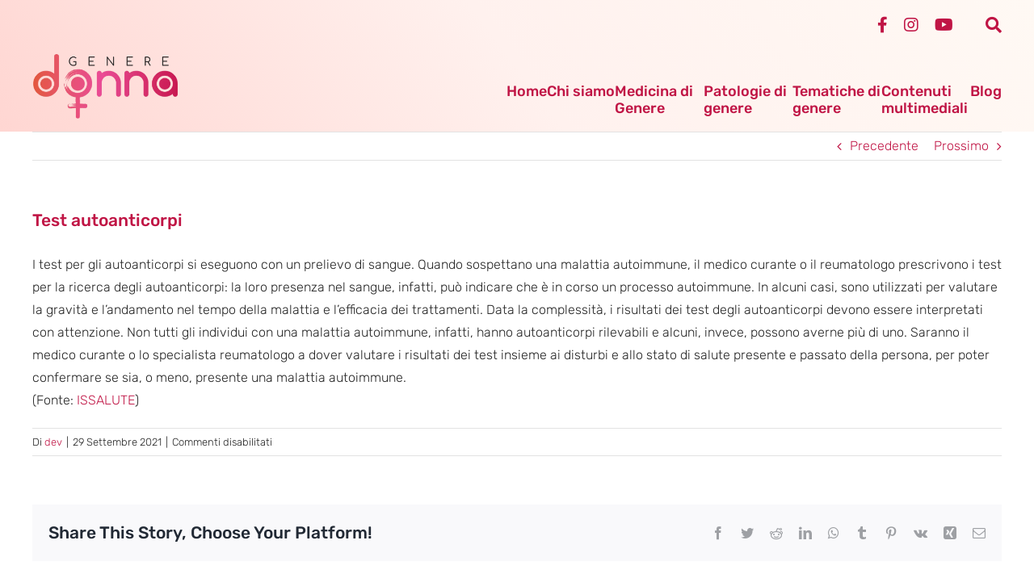

--- FILE ---
content_type: text/html; charset=UTF-8
request_url: https://www.generedonna.it/termini-glossario/teest-autoanticorpi/
body_size: 25768
content:
<!DOCTYPE html>
<html class="avada-html-layout-wide avada-html-header-position-top" lang="it-IT" prefix="og: http://ogp.me/ns# fb: http://ogp.me/ns/fb#">
<head>
<meta http-equiv="Content-Type" content="text/html; charset=utf-8">
<script>if(navigator.userAgent.match(/MSIE|Internet Explorer/i)||navigator.userAgent.match(/Trident\/7\..*?rv:11/i)){var href=document.location.href;if(!href.match(/[?&]nowprocket/)){if(href.indexOf("?")==-1){if(href.indexOf("#")==-1){document.location.href=href+"?nowprocket=1"}else{document.location.href=href.replace("#","?nowprocket=1#")}}else{if(href.indexOf("#")==-1){document.location.href=href+"&nowprocket=1"}else{document.location.href=href.replace("#","&nowprocket=1#")}}}}</script><script>(()=>{class RocketLazyLoadScripts{constructor(){this.v="2.0.2",this.userEvents=["keydown","keyup","mousedown","mouseup","mousemove","mouseover","mouseenter","mouseout","mouseleave","touchmove","touchstart","touchend","touchcancel","wheel","click","dblclick","input","visibilitychange"],this.attributeEvents=["onblur","onclick","oncontextmenu","ondblclick","onfocus","onmousedown","onmouseenter","onmouseleave","onmousemove","onmouseout","onmouseover","onmouseup","onmousewheel","onscroll","onsubmit"]}async t(){this.i(),this.o(),/iP(ad|hone)/.test(navigator.userAgent)&&this.h(),this.u(),this.l(this),this.m(),this.k(this),this.p(this),this._(),await Promise.all([this.R(),this.L()]),this.lastBreath=Date.now(),this.S(this),this.P(),this.D(),this.O(),this.M(),await this.C(this.delayedScripts.normal),await this.C(this.delayedScripts.defer),await this.C(this.delayedScripts.async),this.T("domReady"),await this.F(),await this.j(),await this.I(),this.T("windowLoad"),await this.A(),window.dispatchEvent(new Event("rocket-allScriptsLoaded")),this.everythingLoaded=!0,this.lastTouchEnd&&await new Promise((t=>setTimeout(t,500-Date.now()+this.lastTouchEnd))),this.H(),this.T("all"),this.U(),this.W()}i(){this.CSPIssue=sessionStorage.getItem("rocketCSPIssue"),document.addEventListener("securitypolicyviolation",(t=>{this.CSPIssue||"script-src-elem"!==t.violatedDirective||"data"!==t.blockedURI||(this.CSPIssue=!0,sessionStorage.setItem("rocketCSPIssue",!0))}),{isRocket:!0})}o(){window.addEventListener("pageshow",(t=>{this.persisted=t.persisted,this.realWindowLoadedFired=!0}),{isRocket:!0}),window.addEventListener("pagehide",(()=>{this.onFirstUserAction=null}),{isRocket:!0})}h(){let t;function e(e){t=e}window.addEventListener("touchstart",e,{isRocket:!0}),window.addEventListener("touchend",(function i(o){Math.abs(o.changedTouches[0].pageX-t.changedTouches[0].pageX)<10&&Math.abs(o.changedTouches[0].pageY-t.changedTouches[0].pageY)<10&&o.timeStamp-t.timeStamp<200&&(o.target.dispatchEvent(new PointerEvent("click",{target:o.target,bubbles:!0,cancelable:!0})),event.preventDefault(),window.removeEventListener("touchstart",e,{isRocket:!0}),window.removeEventListener("touchend",i,{isRocket:!0}))}),{isRocket:!0})}q(t){this.userActionTriggered||("mousemove"!==t.type||this.firstMousemoveIgnored?"keyup"===t.type||"mouseover"===t.type||"mouseout"===t.type||(this.userActionTriggered=!0,this.onFirstUserAction&&this.onFirstUserAction()):this.firstMousemoveIgnored=!0),"click"===t.type&&t.preventDefault(),this.savedUserEvents.length>0&&(t.stopPropagation(),t.stopImmediatePropagation()),"touchstart"===this.lastEvent&&"touchend"===t.type&&(this.lastTouchEnd=Date.now()),"click"===t.type&&(this.lastTouchEnd=0),this.lastEvent=t.type,this.savedUserEvents.push(t)}u(){this.savedUserEvents=[],this.userEventHandler=this.q.bind(this),this.userEvents.forEach((t=>window.addEventListener(t,this.userEventHandler,{passive:!1,isRocket:!0})))}U(){this.userEvents.forEach((t=>window.removeEventListener(t,this.userEventHandler,{passive:!1,isRocket:!0}))),this.savedUserEvents.forEach((t=>{t.target.dispatchEvent(new window[t.constructor.name](t.type,t))}))}m(){this.eventsMutationObserver=new MutationObserver((t=>{const e="return false";for(const i of t){if("attributes"===i.type){const t=i.target.getAttribute(i.attributeName);t&&t!==e&&(i.target.setAttribute("data-rocket-"+i.attributeName,t),i.target.setAttribute(i.attributeName,e))}"childList"===i.type&&i.addedNodes.forEach((t=>{if(t.nodeType===Node.ELEMENT_NODE)for(const i of t.attributes)this.attributeEvents.includes(i.name)&&i.value&&""!==i.value&&(t.setAttribute("data-rocket-"+i.name,i.value),t.setAttribute(i.name,e))}))}})),this.eventsMutationObserver.observe(document,{subtree:!0,childList:!0,attributeFilter:this.attributeEvents})}H(){this.eventsMutationObserver.disconnect(),this.attributeEvents.forEach((t=>{document.querySelectorAll("[data-rocket-"+t+"]").forEach((e=>{e.setAttribute(t,e.getAttribute("data-rocket-"+t)),e.removeAttribute("data-rocket-"+t)}))}))}k(t){Object.defineProperty(HTMLElement.prototype,"onclick",{get(){return this.rocketonclick},set(e){this.rocketonclick=e,this.setAttribute(t.everythingLoaded?"onclick":"data-rocket-onclick","this.rocketonclick(event)")}})}S(t){function e(e,i){let o=e[i];e[i]=null,Object.defineProperty(e,i,{get:()=>o,set(s){t.everythingLoaded?o=s:e["rocket"+i]=o=s}})}e(document,"onreadystatechange"),e(window,"onload"),e(window,"onpageshow");try{Object.defineProperty(document,"readyState",{get:()=>t.rocketReadyState,set(e){t.rocketReadyState=e},configurable:!0}),document.readyState="loading"}catch(t){console.log("WPRocket DJE readyState conflict, bypassing")}}l(t){this.originalAddEventListener=EventTarget.prototype.addEventListener,this.originalRemoveEventListener=EventTarget.prototype.removeEventListener,this.savedEventListeners=[],EventTarget.prototype.addEventListener=function(e,i,o){o&&o.isRocket||!t.B(e,this)&&!t.userEvents.includes(e)||t.B(e,this)&&!t.userActionTriggered||e.startsWith("rocket-")?t.originalAddEventListener.call(this,e,i,o):t.savedEventListeners.push({target:this,remove:!1,type:e,func:i,options:o})},EventTarget.prototype.removeEventListener=function(e,i,o){o&&o.isRocket||!t.B(e,this)&&!t.userEvents.includes(e)||t.B(e,this)&&!t.userActionTriggered||e.startsWith("rocket-")?t.originalRemoveEventListener.call(this,e,i,o):t.savedEventListeners.push({target:this,remove:!0,type:e,func:i,options:o})}}T(t){"all"===t&&(EventTarget.prototype.addEventListener=this.originalAddEventListener,EventTarget.prototype.removeEventListener=this.originalRemoveEventListener),this.savedEventListeners=this.savedEventListeners.filter((e=>{let i=e.type,o=e.target||window;return"domReady"===t&&"DOMContentLoaded"!==i&&"readystatechange"!==i||("windowLoad"===t&&"load"!==i&&"readystatechange"!==i&&"pageshow"!==i||(this.B(i,o)&&(i="rocket-"+i),e.remove?o.removeEventListener(i,e.func,e.options):o.addEventListener(i,e.func,e.options),!1))}))}p(t){let e;function i(e){return t.everythingLoaded?e:e.split(" ").map((t=>"load"===t||t.startsWith("load.")?"rocket-jquery-load":t)).join(" ")}function o(o){function s(e){const s=o.fn[e];o.fn[e]=o.fn.init.prototype[e]=function(){return this[0]===window&&t.userActionTriggered&&("string"==typeof arguments[0]||arguments[0]instanceof String?arguments[0]=i(arguments[0]):"object"==typeof arguments[0]&&Object.keys(arguments[0]).forEach((t=>{const e=arguments[0][t];delete arguments[0][t],arguments[0][i(t)]=e}))),s.apply(this,arguments),this}}if(o&&o.fn&&!t.allJQueries.includes(o)){const e={DOMContentLoaded:[],"rocket-DOMContentLoaded":[]};for(const t in e)document.addEventListener(t,(()=>{e[t].forEach((t=>t()))}),{isRocket:!0});o.fn.ready=o.fn.init.prototype.ready=function(i){function s(){parseInt(o.fn.jquery)>2?setTimeout((()=>i.bind(document)(o))):i.bind(document)(o)}return t.realDomReadyFired?!t.userActionTriggered||t.fauxDomReadyFired?s():e["rocket-DOMContentLoaded"].push(s):e.DOMContentLoaded.push(s),o([])},s("on"),s("one"),s("off"),t.allJQueries.push(o)}e=o}t.allJQueries=[],o(window.jQuery),Object.defineProperty(window,"jQuery",{get:()=>e,set(t){o(t)}})}P(){const t=new Map;document.write=document.writeln=function(e){const i=document.currentScript,o=document.createRange(),s=i.parentElement;let n=t.get(i);void 0===n&&(n=i.nextSibling,t.set(i,n));const a=document.createDocumentFragment();o.setStart(a,0),a.appendChild(o.createContextualFragment(e)),s.insertBefore(a,n)}}async R(){return new Promise((t=>{this.userActionTriggered?t():this.onFirstUserAction=t}))}async L(){return new Promise((t=>{document.addEventListener("DOMContentLoaded",(()=>{this.realDomReadyFired=!0,t()}),{isRocket:!0})}))}async I(){return this.realWindowLoadedFired?Promise.resolve():new Promise((t=>{window.addEventListener("load",t,{isRocket:!0})}))}M(){this.pendingScripts=[];this.scriptsMutationObserver=new MutationObserver((t=>{for(const e of t)e.addedNodes.forEach((t=>{"SCRIPT"!==t.tagName||t.noModule||t.isWPRocket||this.pendingScripts.push({script:t,promise:new Promise((e=>{const i=()=>{const i=this.pendingScripts.findIndex((e=>e.script===t));i>=0&&this.pendingScripts.splice(i,1),e()};t.addEventListener("load",i,{isRocket:!0}),t.addEventListener("error",i,{isRocket:!0}),setTimeout(i,1e3)}))})}))})),this.scriptsMutationObserver.observe(document,{childList:!0,subtree:!0})}async j(){await this.J(),this.pendingScripts.length?(await this.pendingScripts[0].promise,await this.j()):this.scriptsMutationObserver.disconnect()}D(){this.delayedScripts={normal:[],async:[],defer:[]},document.querySelectorAll("script[type$=rocketlazyloadscript]").forEach((t=>{t.hasAttribute("data-rocket-src")?t.hasAttribute("async")&&!1!==t.async?this.delayedScripts.async.push(t):t.hasAttribute("defer")&&!1!==t.defer||"module"===t.getAttribute("data-rocket-type")?this.delayedScripts.defer.push(t):this.delayedScripts.normal.push(t):this.delayedScripts.normal.push(t)}))}async _(){await this.L();let t=[];document.querySelectorAll("script[type$=rocketlazyloadscript][data-rocket-src]").forEach((e=>{let i=e.getAttribute("data-rocket-src");if(i&&!i.startsWith("data:")){i.startsWith("//")&&(i=location.protocol+i);try{const o=new URL(i).origin;o!==location.origin&&t.push({src:o,crossOrigin:e.crossOrigin||"module"===e.getAttribute("data-rocket-type")})}catch(t){}}})),t=[...new Map(t.map((t=>[JSON.stringify(t),t]))).values()],this.N(t,"preconnect")}async $(t){if(await this.G(),!0!==t.noModule||!("noModule"in HTMLScriptElement.prototype))return new Promise((e=>{let i;function o(){(i||t).setAttribute("data-rocket-status","executed"),e()}try{if(navigator.userAgent.includes("Firefox/")||""===navigator.vendor||this.CSPIssue)i=document.createElement("script"),[...t.attributes].forEach((t=>{let e=t.nodeName;"type"!==e&&("data-rocket-type"===e&&(e="type"),"data-rocket-src"===e&&(e="src"),i.setAttribute(e,t.nodeValue))})),t.text&&(i.text=t.text),t.nonce&&(i.nonce=t.nonce),i.hasAttribute("src")?(i.addEventListener("load",o,{isRocket:!0}),i.addEventListener("error",(()=>{i.setAttribute("data-rocket-status","failed-network"),e()}),{isRocket:!0}),setTimeout((()=>{i.isConnected||e()}),1)):(i.text=t.text,o()),i.isWPRocket=!0,t.parentNode.replaceChild(i,t);else{const i=t.getAttribute("data-rocket-type"),s=t.getAttribute("data-rocket-src");i?(t.type=i,t.removeAttribute("data-rocket-type")):t.removeAttribute("type"),t.addEventListener("load",o,{isRocket:!0}),t.addEventListener("error",(i=>{this.CSPIssue&&i.target.src.startsWith("data:")?(console.log("WPRocket: CSP fallback activated"),t.removeAttribute("src"),this.$(t).then(e)):(t.setAttribute("data-rocket-status","failed-network"),e())}),{isRocket:!0}),s?(t.fetchPriority="high",t.removeAttribute("data-rocket-src"),t.src=s):t.src="data:text/javascript;base64,"+window.btoa(unescape(encodeURIComponent(t.text)))}}catch(i){t.setAttribute("data-rocket-status","failed-transform"),e()}}));t.setAttribute("data-rocket-status","skipped")}async C(t){const e=t.shift();return e?(e.isConnected&&await this.$(e),this.C(t)):Promise.resolve()}O(){this.N([...this.delayedScripts.normal,...this.delayedScripts.defer,...this.delayedScripts.async],"preload")}N(t,e){this.trash=this.trash||[];let i=!0;var o=document.createDocumentFragment();t.forEach((t=>{const s=t.getAttribute&&t.getAttribute("data-rocket-src")||t.src;if(s&&!s.startsWith("data:")){const n=document.createElement("link");n.href=s,n.rel=e,"preconnect"!==e&&(n.as="script",n.fetchPriority=i?"high":"low"),t.getAttribute&&"module"===t.getAttribute("data-rocket-type")&&(n.crossOrigin=!0),t.crossOrigin&&(n.crossOrigin=t.crossOrigin),t.integrity&&(n.integrity=t.integrity),t.nonce&&(n.nonce=t.nonce),o.appendChild(n),this.trash.push(n),i=!1}})),document.head.appendChild(o)}W(){this.trash.forEach((t=>t.remove()))}async F(){try{document.readyState="interactive"}catch(t){}this.fauxDomReadyFired=!0;try{await this.G(),document.dispatchEvent(new Event("rocket-readystatechange")),await this.G(),document.rocketonreadystatechange&&document.rocketonreadystatechange(),await this.G(),document.dispatchEvent(new Event("rocket-DOMContentLoaded")),await this.G(),window.dispatchEvent(new Event("rocket-DOMContentLoaded"))}catch(t){console.error(t)}}async A(){try{document.readyState="complete"}catch(t){}try{await this.G(),document.dispatchEvent(new Event("rocket-readystatechange")),await this.G(),document.rocketonreadystatechange&&document.rocketonreadystatechange(),await this.G(),window.dispatchEvent(new Event("rocket-load")),await this.G(),window.rocketonload&&window.rocketonload(),await this.G(),this.allJQueries.forEach((t=>t(window).trigger("rocket-jquery-load"))),await this.G();const t=new Event("rocket-pageshow");t.persisted=this.persisted,window.dispatchEvent(t),await this.G(),window.rocketonpageshow&&window.rocketonpageshow({persisted:this.persisted})}catch(t){console.error(t)}}async G(){Date.now()-this.lastBreath>45&&(await this.J(),this.lastBreath=Date.now())}async J(){return document.hidden?new Promise((t=>setTimeout(t))):new Promise((t=>requestAnimationFrame(t)))}B(t,e){return e===document&&"readystatechange"===t||(e===document&&"DOMContentLoaded"===t||(e===window&&"DOMContentLoaded"===t||(e===window&&"load"===t||e===window&&"pageshow"===t)))}static run(){(new RocketLazyLoadScripts).t()}}RocketLazyLoadScripts.run()})();</script>
	<meta http-equiv="X-UA-Compatible" content="IE=edge">
	
	<meta name="viewport" content="width=device-width, initial-scale=1">
	<meta name="robots" content="index, follow, max-image-preview:large, max-snippet:-1, max-video-preview:-1">

	<!-- This site is optimized with the Yoast SEO plugin v19.13 - https://yoast.com/wordpress/plugins/seo/ -->
	<title>Test autoanticorpi - Genere Donna</title>
	<meta name="description" content="I test per gli autoanticorpi si eseguono con un prelievo di sangue: la loro presenza può indicare che è in corso un processo autoimmune.">
	<link rel="canonical" href="https://www.generedonna.it/termini-glossario/teest-autoanticorpi/">
	<meta property="og:locale" content="it_IT">
	<meta property="og:type" content="article">
	<meta property="og:title" content="Test autoanticorpi - Genere Donna">
	<meta property="og:description" content="I test per gli autoanticorpi si eseguono con un prelievo di sangue: la loro presenza può indicare che è in corso un processo autoimmune.">
	<meta property="og:url" content="https://www.generedonna.it/termini-glossario/teest-autoanticorpi/">
	<meta property="og:site_name" content="Genere Donna">
	<meta property="article:publisher" content="https://www.facebook.com/generedonna">
	<meta property="article:modified_time" content="2021-09-29T15:28:50+00:00">
	<meta name="twitter:card" content="summary_large_image">
	<meta name="twitter:label1" content="Tempo di lettura stimato">
	<meta name="twitter:data1" content="1 minuto">
	<script type="application/ld+json" class="yoast-schema-graph">{"@context":"https://schema.org","@graph":[{"@type":"WebPage","@id":"https://www.generedonna.it/termini-glossario/teest-autoanticorpi/","url":"https://www.generedonna.it/termini-glossario/teest-autoanticorpi/","name":"Test autoanticorpi - Genere Donna","isPartOf":{"@id":"https://www.generedonna.it/#website"},"datePublished":"2021-09-29T15:28:39+00:00","dateModified":"2021-09-29T15:28:50+00:00","description":"I test per gli autoanticorpi si eseguono con un prelievo di sangue: la loro presenza pu&#242; indicare che &#232; in corso un processo autoimmune.","breadcrumb":{"@id":"https://www.generedonna.it/termini-glossario/teest-autoanticorpi/#breadcrumb"},"inLanguage":"it-IT","potentialAction":[{"@type":"ReadAction","target":["https://www.generedonna.it/termini-glossario/teest-autoanticorpi/"]}]},{"@type":"BreadcrumbList","@id":"https://www.generedonna.it/termini-glossario/teest-autoanticorpi/#breadcrumb","itemListElement":[{"@type":"ListItem","position":1,"name":"Home","item":"https://www.generedonna.it/"},{"@type":"ListItem","position":2,"name":"Test autoanticorpi"}]},{"@type":"WebSite","@id":"https://www.generedonna.it/#website","url":"https://www.generedonna.it/","name":"Genere Donna","description":"Malattie autoimmuni","publisher":{"@id":"https://www.generedonna.it/#organization"},"potentialAction":[{"@type":"SearchAction","target":{"@type":"EntryPoint","urlTemplate":"https://www.generedonna.it/?s={search_term_string}"},"query-input":"required name=search_term_string"}],"inLanguage":"it-IT"},{"@type":"Organization","@id":"https://www.generedonna.it/#organization","name":"GENERE DONNA","url":"https://www.generedonna.it/","logo":{"@type":"ImageObject","inLanguage":"it-IT","@id":"https://www.generedonna.it/#/schema/logo/image/","url":"https://www.generedonna.it/wp-content/uploads/2021/05/genere-donna-logo-ok.png","contentUrl":"https://www.generedonna.it/wp-content/uploads/2021/05/genere-donna-logo-ok.png","width":666,"height":297,"caption":"GENERE DONNA"},"image":{"@id":"https://www.generedonna.it/#/schema/logo/image/"},"sameAs":["https://www.instagram.com/generedonna/","https://www.youtube.com/channel/UCU2K9C6IuedlnA5RthsItVA","https://www.facebook.com/generedonna"]}]}</script>
	<!-- / Yoast SEO plugin. -->


<script type="rocketlazyloadscript" data-rocket-type="application/javascript" id="pys-version-script">console.log('PixelYourSite Free version 11.1.5.2');</script>
<link rel="dns-prefetch" href="//cdn.iubenda.com">
<link rel="dns-prefetch" href="//www.googletagmanager.com">

<link rel="alternate" type="application/rss+xml" title="Genere Donna » Feed" href="https://www.generedonna.it/feed/">
<link rel="alternate" type="application/rss+xml" title="Genere Donna » Feed dei commenti" href="https://www.generedonna.it/comments/feed/">
					<link rel="shortcut icon" href="https://www.generedonna.it/wp-content/uploads/2021/04/favicon.png" type="image/x-icon">
		
					<!-- For iPhone -->
			<link rel="apple-touch-icon" href="https://www.generedonna.it/wp-content/uploads/2021/04/favicon.png">
		
					<!-- For iPhone Retina display -->
			<link rel="apple-touch-icon" sizes="180x180" href="https://www.generedonna.it/wp-content/uploads/2021/04/favicon.png">
		
					<!-- For iPad -->
			<link rel="apple-touch-icon" sizes="152x152" href="https://www.generedonna.it/wp-content/uploads/2021/04/favicon.png">
		
					<!-- For iPad Retina display -->
			<link rel="apple-touch-icon" sizes="167x167" href="https://www.generedonna.it/wp-content/uploads/2021/04/favicon.png">
		
		
		<meta property="og:title" content="Test autoanticorpi">
		<meta property="og:type" content="article">
		<meta property="og:url" content="https://www.generedonna.it/termini-glossario/teest-autoanticorpi/">
		<meta property="og:site_name" content="Genere Donna">
		<meta property="og:description" content="I test per gli autoanticorpi si eseguono con un prelievo di sangue. Quando sospettano una malattia autoimmune, il medico curante o il reumatologo prescrivono i test per la ricerca degli autoanticorpi: la loro presenza nel sangue, infatti, può indicare che è in corso un processo autoimmune. In alcuni casi, sono utilizzati per valutare la">

									<meta property="og:image" content="https://www.generedonna.it/wp-content/uploads/2021/05/genere-donna-logo-ok.png">
							<link rel="stylesheet" id="pt-cv-public-style-css" href="https://www.generedonna.it/wp-content/plugins/content-views-query-and-display-post-page/public/assets/css/cv.css?ver=4.2.1" type="text/css" media="all">
<link rel="stylesheet" id="pt-cv-public-pro-style-css" href="https://www.generedonna.it/wp-content/plugins/pt-content-views-pro/public/assets/css/cvpro.min.css?ver=5.6.0.2" type="text/css" media="all">
<style id="safe-svg-svg-icon-style-inline-css" type="text/css">
.safe-svg-cover{text-align:center}.safe-svg-cover .safe-svg-inside{display:inline-block;max-width:100%}.safe-svg-cover svg{height:100%;max-height:100%;max-width:100%;width:100%}

</style>
<style id="global-styles-inline-css" type="text/css">
body{--wp--preset--color--black: #000000;--wp--preset--color--cyan-bluish-gray: #abb8c3;--wp--preset--color--white: #ffffff;--wp--preset--color--pale-pink: #f78da7;--wp--preset--color--vivid-red: #cf2e2e;--wp--preset--color--luminous-vivid-orange: #ff6900;--wp--preset--color--luminous-vivid-amber: #fcb900;--wp--preset--color--light-green-cyan: #7bdcb5;--wp--preset--color--vivid-green-cyan: #00d084;--wp--preset--color--pale-cyan-blue: #8ed1fc;--wp--preset--color--vivid-cyan-blue: #0693e3;--wp--preset--color--vivid-purple: #9b51e0;--wp--preset--gradient--vivid-cyan-blue-to-vivid-purple: linear-gradient(135deg,rgba(6,147,227,1) 0%,rgb(155,81,224) 100%);--wp--preset--gradient--light-green-cyan-to-vivid-green-cyan: linear-gradient(135deg,rgb(122,220,180) 0%,rgb(0,208,130) 100%);--wp--preset--gradient--luminous-vivid-amber-to-luminous-vivid-orange: linear-gradient(135deg,rgba(252,185,0,1) 0%,rgba(255,105,0,1) 100%);--wp--preset--gradient--luminous-vivid-orange-to-vivid-red: linear-gradient(135deg,rgba(255,105,0,1) 0%,rgb(207,46,46) 100%);--wp--preset--gradient--very-light-gray-to-cyan-bluish-gray: linear-gradient(135deg,rgb(238,238,238) 0%,rgb(169,184,195) 100%);--wp--preset--gradient--cool-to-warm-spectrum: linear-gradient(135deg,rgb(74,234,220) 0%,rgb(151,120,209) 20%,rgb(207,42,186) 40%,rgb(238,44,130) 60%,rgb(251,105,98) 80%,rgb(254,248,76) 100%);--wp--preset--gradient--blush-light-purple: linear-gradient(135deg,rgb(255,206,236) 0%,rgb(152,150,240) 100%);--wp--preset--gradient--blush-bordeaux: linear-gradient(135deg,rgb(254,205,165) 0%,rgb(254,45,45) 50%,rgb(107,0,62) 100%);--wp--preset--gradient--luminous-dusk: linear-gradient(135deg,rgb(255,203,112) 0%,rgb(199,81,192) 50%,rgb(65,88,208) 100%);--wp--preset--gradient--pale-ocean: linear-gradient(135deg,rgb(255,245,203) 0%,rgb(182,227,212) 50%,rgb(51,167,181) 100%);--wp--preset--gradient--electric-grass: linear-gradient(135deg,rgb(202,248,128) 0%,rgb(113,206,126) 100%);--wp--preset--gradient--midnight: linear-gradient(135deg,rgb(2,3,129) 0%,rgb(40,116,252) 100%);--wp--preset--duotone--dark-grayscale: url('#wp-duotone-dark-grayscale');--wp--preset--duotone--grayscale: url('#wp-duotone-grayscale');--wp--preset--duotone--purple-yellow: url('#wp-duotone-purple-yellow');--wp--preset--duotone--blue-red: url('#wp-duotone-blue-red');--wp--preset--duotone--midnight: url('#wp-duotone-midnight');--wp--preset--duotone--magenta-yellow: url('#wp-duotone-magenta-yellow');--wp--preset--duotone--purple-green: url('#wp-duotone-purple-green');--wp--preset--duotone--blue-orange: url('#wp-duotone-blue-orange');--wp--preset--font-size--small: 12px;--wp--preset--font-size--medium: 20px;--wp--preset--font-size--large: 24px;--wp--preset--font-size--x-large: 42px;--wp--preset--font-size--normal: 16px;--wp--preset--font-size--xlarge: 32px;--wp--preset--font-size--huge: 48px;}.has-black-color{color: var(--wp--preset--color--black) !important;}.has-cyan-bluish-gray-color{color: var(--wp--preset--color--cyan-bluish-gray) !important;}.has-white-color{color: var(--wp--preset--color--white) !important;}.has-pale-pink-color{color: var(--wp--preset--color--pale-pink) !important;}.has-vivid-red-color{color: var(--wp--preset--color--vivid-red) !important;}.has-luminous-vivid-orange-color{color: var(--wp--preset--color--luminous-vivid-orange) !important;}.has-luminous-vivid-amber-color{color: var(--wp--preset--color--luminous-vivid-amber) !important;}.has-light-green-cyan-color{color: var(--wp--preset--color--light-green-cyan) !important;}.has-vivid-green-cyan-color{color: var(--wp--preset--color--vivid-green-cyan) !important;}.has-pale-cyan-blue-color{color: var(--wp--preset--color--pale-cyan-blue) !important;}.has-vivid-cyan-blue-color{color: var(--wp--preset--color--vivid-cyan-blue) !important;}.has-vivid-purple-color{color: var(--wp--preset--color--vivid-purple) !important;}.has-black-background-color{background-color: var(--wp--preset--color--black) !important;}.has-cyan-bluish-gray-background-color{background-color: var(--wp--preset--color--cyan-bluish-gray) !important;}.has-white-background-color{background-color: var(--wp--preset--color--white) !important;}.has-pale-pink-background-color{background-color: var(--wp--preset--color--pale-pink) !important;}.has-vivid-red-background-color{background-color: var(--wp--preset--color--vivid-red) !important;}.has-luminous-vivid-orange-background-color{background-color: var(--wp--preset--color--luminous-vivid-orange) !important;}.has-luminous-vivid-amber-background-color{background-color: var(--wp--preset--color--luminous-vivid-amber) !important;}.has-light-green-cyan-background-color{background-color: var(--wp--preset--color--light-green-cyan) !important;}.has-vivid-green-cyan-background-color{background-color: var(--wp--preset--color--vivid-green-cyan) !important;}.has-pale-cyan-blue-background-color{background-color: var(--wp--preset--color--pale-cyan-blue) !important;}.has-vivid-cyan-blue-background-color{background-color: var(--wp--preset--color--vivid-cyan-blue) !important;}.has-vivid-purple-background-color{background-color: var(--wp--preset--color--vivid-purple) !important;}.has-black-border-color{border-color: var(--wp--preset--color--black) !important;}.has-cyan-bluish-gray-border-color{border-color: var(--wp--preset--color--cyan-bluish-gray) !important;}.has-white-border-color{border-color: var(--wp--preset--color--white) !important;}.has-pale-pink-border-color{border-color: var(--wp--preset--color--pale-pink) !important;}.has-vivid-red-border-color{border-color: var(--wp--preset--color--vivid-red) !important;}.has-luminous-vivid-orange-border-color{border-color: var(--wp--preset--color--luminous-vivid-orange) !important;}.has-luminous-vivid-amber-border-color{border-color: var(--wp--preset--color--luminous-vivid-amber) !important;}.has-light-green-cyan-border-color{border-color: var(--wp--preset--color--light-green-cyan) !important;}.has-vivid-green-cyan-border-color{border-color: var(--wp--preset--color--vivid-green-cyan) !important;}.has-pale-cyan-blue-border-color{border-color: var(--wp--preset--color--pale-cyan-blue) !important;}.has-vivid-cyan-blue-border-color{border-color: var(--wp--preset--color--vivid-cyan-blue) !important;}.has-vivid-purple-border-color{border-color: var(--wp--preset--color--vivid-purple) !important;}.has-vivid-cyan-blue-to-vivid-purple-gradient-background{background: var(--wp--preset--gradient--vivid-cyan-blue-to-vivid-purple) !important;}.has-light-green-cyan-to-vivid-green-cyan-gradient-background{background: var(--wp--preset--gradient--light-green-cyan-to-vivid-green-cyan) !important;}.has-luminous-vivid-amber-to-luminous-vivid-orange-gradient-background{background: var(--wp--preset--gradient--luminous-vivid-amber-to-luminous-vivid-orange) !important;}.has-luminous-vivid-orange-to-vivid-red-gradient-background{background: var(--wp--preset--gradient--luminous-vivid-orange-to-vivid-red) !important;}.has-very-light-gray-to-cyan-bluish-gray-gradient-background{background: var(--wp--preset--gradient--very-light-gray-to-cyan-bluish-gray) !important;}.has-cool-to-warm-spectrum-gradient-background{background: var(--wp--preset--gradient--cool-to-warm-spectrum) !important;}.has-blush-light-purple-gradient-background{background: var(--wp--preset--gradient--blush-light-purple) !important;}.has-blush-bordeaux-gradient-background{background: var(--wp--preset--gradient--blush-bordeaux) !important;}.has-luminous-dusk-gradient-background{background: var(--wp--preset--gradient--luminous-dusk) !important;}.has-pale-ocean-gradient-background{background: var(--wp--preset--gradient--pale-ocean) !important;}.has-electric-grass-gradient-background{background: var(--wp--preset--gradient--electric-grass) !important;}.has-midnight-gradient-background{background: var(--wp--preset--gradient--midnight) !important;}.has-small-font-size{font-size: var(--wp--preset--font-size--small) !important;}.has-medium-font-size{font-size: var(--wp--preset--font-size--medium) !important;}.has-large-font-size{font-size: var(--wp--preset--font-size--large) !important;}.has-x-large-font-size{font-size: var(--wp--preset--font-size--x-large) !important;}
</style>
<link rel="stylesheet" id="megamenu-css" href="https://www.generedonna.it/wp-content/uploads/maxmegamenu/style.css?ver=47a26d" type="text/css" media="all">
<link rel="stylesheet" id="dashicons-css" href="https://www.generedonna.it/wp-includes/css/dashicons.min.css?ver=5.9.12" type="text/css" media="all">
<link rel="stylesheet" id="fusion-dynamic-css-css" href="https://www.generedonna.it/wp-content/uploads/fusion-styles/7261701fc29a615b22a73a6b6a747ecc.min.css?ver=3.6.1" type="text/css" media="all">

<script type="rocketlazyloadscript" data-rocket-type="text/javascript" class=" _iub_cs_skip" id="iubenda-head-inline-scripts-0">
var _iub = _iub || [];
_iub.csConfiguration = {"askConsentAtCookiePolicyUpdate":true,"cookiePolicyInOtherWindow":true,"countryDetection":true,"enableLgpd":true,"enableUspr":true,"floatingPreferencesButtonCaptionColor":"#FFFFFF","floatingPreferencesButtonColor":"#C01545","floatingPreferencesButtonDisplay":"bottom-left","perPurposeConsent":true,"siteId":2294172,"whitelabel":false,"cookiePolicyId":31256652,"lang":"it","cookiePolicyUrl":"https://www.generedonna.it/privacy-policy/","privacyPolicyUrl":"https://www.generedonna.it/privacy-policy/","privacyPolicyNoticeAtCollectionUrl":"https://www.generedonna.it/privacy-policy/", "banner":{ "acceptButtonCaptionColor":"white","acceptButtonColor":"#e0572c","acceptButtonDisplay":true,"backgroundColor":"#c01545","closeButtonRejects":true,"customizeButtonCaptionColor":"#c01545","customizeButtonColor":"#ffffff","customizeButtonDisplay":true,"explicitWithdrawal":true,"fontSizeCloseButton":"36px","listPurposes":true,"position":"float-bottom-center","rejectButtonCaptionColor":"white","rejectButtonColor":"#c4c4c4","rejectButtonDisplay":true,"showPurposesToggles":true,"textColor":"white","content":"Il nostro sito utilizza cookie per offrire una migliore fruibilit&#224; di navigazione, inclusi cookie analitici di \"terza parte\" (con potere identificativo ridotto) e di profilazione dei tuoi interessi per mostrarti contenuti in linea con le preferenze manifestate nell'ambito della navigazione sul web. Per ottenere maggiori informazioni consulta la nostra informativa. Facendo clic su \"Accetta\", accetterai la memorizzazione dei cookie sul tuo dispositivo. Qualora decida di non prestare il proprio consenso sar&#224; sufficiente cliccare sul pulsante di chiusura del banner." },
            "callback": {

                onPreferenceExpressedOrNotNeeded: function(preference) {

                    dataLayer.push({

                        iubenda_ccpa_opted_out: _iub.cs.api.isCcpaOptedOut()

                    });

                    if (!preference) {

                        dataLayer.push({

                            event: "iubenda_preference_not_needed"

                        });

                    } else {

                        if (preference.consent ===
                            true) {

                            dataLayer.push({

                                event: "iubenda_consent_given"

                            });

                        } else
                        if (preference.consent ===
                            false) {

                            dataLayer.push({

                                event: "iubenda_consent_rejected"

                            });

                        } else
                        if (preference.purposes) {

                            for (var
                                    purposeId in preference.purposes) {

                                if (preference.purposes[purposeId]) {

                                    dataLayer.push({

                                        event: "iubenda_consent_given_purpose_" +
                                            purposeId

                                    });

                                }

                            }

                        }

                    }

                }

            }};
</script>
<script type="rocketlazyloadscript" data-rocket-type="text/javascript" class=" _iub_cs_skip" data-rocket-src="//cdn.iubenda.com/cs/gpp/stub.js?ver=3.12.5" id="iubenda-head-scripts-0-js" data-rocket-defer defer></script>
<script type="rocketlazyloadscript" data-rocket-type="text/javascript" charset="UTF-8" async="" class=" _iub_cs_skip" data-rocket-src="//cdn.iubenda.com/cs/iubenda_cs.js?ver=3.12.5" id="iubenda-head-scripts-1-js"></script>
<script type="rocketlazyloadscript" data-rocket-type="text/javascript" data-rocket-src="https://www.generedonna.it/wp-includes/js/jquery/jquery.min.js?ver=3.6.0" id="jquery-core-js"></script>
<script type="rocketlazyloadscript" data-rocket-type="text/javascript" data-rocket-src="https://www.generedonna.it/wp-content/plugins/pixelyoursite/dist/scripts/jquery.bind-first-0.2.3.min.js?ver=0.2.3" id="jquery-bind-first-js" data-rocket-defer defer></script>
<script type="rocketlazyloadscript" data-rocket-type="text/javascript" data-rocket-src="https://www.generedonna.it/wp-content/plugins/pixelyoursite/dist/scripts/js.cookie-2.1.3.min.js?ver=2.1.3" id="js-cookie-pys-js" data-rocket-defer defer></script>
<script type="rocketlazyloadscript" data-rocket-type="text/javascript" data-rocket-src="https://www.generedonna.it/wp-content/plugins/pixelyoursite/dist/scripts/tld.min.js?ver=2.3.1" id="js-tld-js" data-rocket-defer defer></script>
<script type="text/javascript" id="pys-js-extra">
/* <![CDATA[ */
var pysOptions = {"staticEvents":{"facebook":{"init_event":[{"delay":0,"type":"static","ajaxFire":false,"name":"PageView","pixelIds":["839002407973385"],"eventID":"9e7c8f24-003e-409f-88d9-5be18391c38a","params":{"page_title":"Test autoanticorpi","post_type":"termini-glossario","post_id":1464,"plugin":"PixelYourSite","user_role":"guest","event_url":"www.generedonna.it\/termini-glossario\/teest-autoanticorpi\/"},"e_id":"init_event","ids":[],"hasTimeWindow":false,"timeWindow":0,"woo_order":"","edd_order":""}]}},"dynamicEvents":{"automatic_event_form":{"facebook":{"delay":0,"type":"dyn","name":"Form","pixelIds":["839002407973385"],"eventID":"2062728e-9a4a-4c44-86b5-187411d2baea","params":{"page_title":"Test autoanticorpi","post_type":"termini-glossario","post_id":1464,"plugin":"PixelYourSite","user_role":"guest","event_url":"www.generedonna.it\/termini-glossario\/teest-autoanticorpi\/"},"e_id":"automatic_event_form","ids":[],"hasTimeWindow":false,"timeWindow":0,"woo_order":"","edd_order":""}},"automatic_event_download":{"facebook":{"delay":0,"type":"dyn","name":"Download","extensions":["","doc","exe","js","pdf","ppt","tgz","zip","xls"],"pixelIds":["839002407973385"],"eventID":"410dc92c-06da-4f74-b2d8-a321740d6f16","params":{"page_title":"Test autoanticorpi","post_type":"termini-glossario","post_id":1464,"plugin":"PixelYourSite","user_role":"guest","event_url":"www.generedonna.it\/termini-glossario\/teest-autoanticorpi\/"},"e_id":"automatic_event_download","ids":[],"hasTimeWindow":false,"timeWindow":0,"woo_order":"","edd_order":""}},"automatic_event_comment":{"facebook":{"delay":0,"type":"dyn","name":"Comment","pixelIds":["839002407973385"],"eventID":"505ab90c-bab6-469f-a126-1e3dd1fbc923","params":{"page_title":"Test autoanticorpi","post_type":"termini-glossario","post_id":1464,"plugin":"PixelYourSite","user_role":"guest","event_url":"www.generedonna.it\/termini-glossario\/teest-autoanticorpi\/"},"e_id":"automatic_event_comment","ids":[],"hasTimeWindow":false,"timeWindow":0,"woo_order":"","edd_order":""}}},"triggerEvents":[],"triggerEventTypes":[],"facebook":{"pixelIds":["839002407973385"],"advancedMatching":[],"advancedMatchingEnabled":false,"removeMetadata":false,"wooVariableAsSimple":false,"serverApiEnabled":false,"wooCRSendFromServer":false,"send_external_id":null,"enabled_medical":false,"do_not_track_medical_param":["event_url","post_title","page_title","landing_page","content_name","categories","category_name","tags"],"meta_ldu":false},"debug":"","siteUrl":"https:\/\/www.generedonna.it","ajaxUrl":"https:\/\/www.generedonna.it\/wp-admin\/admin-ajax.php","ajax_event":"a11994d4ce","enable_remove_download_url_param":"1","cookie_duration":"7","last_visit_duration":"60","enable_success_send_form":"","ajaxForServerEvent":"1","ajaxForServerStaticEvent":"1","useSendBeacon":"1","send_external_id":"1","external_id_expire":"180","track_cookie_for_subdomains":"1","google_consent_mode":"1","gdpr":{"ajax_enabled":false,"all_disabled_by_api":false,"facebook_disabled_by_api":false,"analytics_disabled_by_api":false,"google_ads_disabled_by_api":false,"pinterest_disabled_by_api":false,"bing_disabled_by_api":false,"reddit_disabled_by_api":false,"externalID_disabled_by_api":false,"facebook_prior_consent_enabled":true,"analytics_prior_consent_enabled":true,"google_ads_prior_consent_enabled":null,"pinterest_prior_consent_enabled":true,"bing_prior_consent_enabled":true,"cookiebot_integration_enabled":false,"cookiebot_facebook_consent_category":"marketing","cookiebot_analytics_consent_category":"statistics","cookiebot_tiktok_consent_category":"marketing","cookiebot_google_ads_consent_category":"marketing","cookiebot_pinterest_consent_category":"marketing","cookiebot_bing_consent_category":"marketing","consent_magic_integration_enabled":false,"real_cookie_banner_integration_enabled":false,"cookie_notice_integration_enabled":false,"cookie_law_info_integration_enabled":false,"analytics_storage":{"enabled":true,"value":"granted","filter":false},"ad_storage":{"enabled":true,"value":"granted","filter":false},"ad_user_data":{"enabled":true,"value":"granted","filter":false},"ad_personalization":{"enabled":true,"value":"granted","filter":false}},"cookie":{"disabled_all_cookie":false,"disabled_start_session_cookie":false,"disabled_advanced_form_data_cookie":false,"disabled_landing_page_cookie":false,"disabled_first_visit_cookie":false,"disabled_trafficsource_cookie":false,"disabled_utmTerms_cookie":false,"disabled_utmId_cookie":false},"tracking_analytics":{"TrafficSource":"direct","TrafficLanding":"undefined","TrafficUtms":[],"TrafficUtmsId":[]},"GATags":{"ga_datalayer_type":"default","ga_datalayer_name":"dataLayerPYS"},"woo":{"enabled":false},"edd":{"enabled":false},"cache_bypass":"1768636187"};
/* ]]> */
</script>
<script type="rocketlazyloadscript" data-rocket-type="text/javascript" data-rocket-src="https://www.generedonna.it/wp-content/plugins/pixelyoursite/dist/scripts/public.js?ver=11.1.5.2" id="pys-js" data-rocket-defer defer></script>

<!-- Snippet del tag Google (gtag.js) aggiunto da Site Kit -->

<!-- Snippet Google Analytics aggiunto da Site Kit -->
<script type="rocketlazyloadscript" data-rocket-type="text/javascript" data-rocket-src="https://www.googletagmanager.com/gtag/js?id=G-CZ3HKNDYZ5" id="google_gtagjs-js" async></script>
<script type="rocketlazyloadscript" data-rocket-type="text/javascript" id="google_gtagjs-js-after">
window.dataLayer = window.dataLayer || [];function gtag(){dataLayer.push(arguments);}
gtag("set","linker",{"domains":["www.generedonna.it"]});
gtag("js", new Date());
gtag("set", "developer_id.dZTNiMT", true);
gtag("config", "G-CZ3HKNDYZ5");
</script>

<!-- Snippet del tag Google (gtag.js) finale aggiunto da Site Kit -->
<link rel="https://api.w.org/" href="https://www.generedonna.it/wp-json/">
<link rel="alternate" type="application/json" href="https://www.generedonna.it/wp-json/wp/v2/termini-glossario/1464">
<link rel="EditURI" type="application/rsd+xml" title="RSD" href="https://www.generedonna.it/xmlrpc.php?rsd">
<link rel="wlwmanifest" type="application/wlwmanifest+xml" href="https://www.generedonna.it/wp-includes/wlwmanifest.xml"> 
<meta name="generator" content="WordPress 5.9.12">
<link rel="shortlink" href="https://www.generedonna.it/?p=1464">
<link rel="alternate" type="application/json+oembed" href="https://www.generedonna.it/wp-json/oembed/1.0/embed?url=https%3A%2F%2Fwww.generedonna.it%2Ftermini-glossario%2Fteest-autoanticorpi%2F">
<link rel="alternate" type="text/xml+oembed" href="https://www.generedonna.it/wp-json/oembed/1.0/embed?url=https%3A%2F%2Fwww.generedonna.it%2Ftermini-glossario%2Fteest-autoanticorpi%2F&amp;format=xml">
<meta name="generator" content="Site Kit by Google 1.146.0">
<!-- Global site tag (gtag.js) - Google Ads: 764426295 --> <script type="rocketlazyloadscript" async data-rocket-src="https://www.googletagmanager.com/gtag/js?id=AW-764426295"></script> <script type="rocketlazyloadscript"> window.dataLayer = window.dataLayer || []; function gtag(){dataLayer.push(arguments);} gtag('js', new Date()); gtag('config', 'AW-764426295'); </script>

<!-- Event snippet for Page view conversion page --> <script type="rocketlazyloadscript"> gtag('event', 'conversion', {'send_to': 'AW-764426295/8HdsCLKa0doCELfwwOwC'}); </script><script type="rocketlazyloadscript">(function (window) {
    console.log('Loading marker.io plugin...');

    if (window.__Marker || window !== window.top) { return; }
    window.__Marker = {};

    window.markerConfig = {
      project: '68caa8e3c21e3af96b5c9d85',
      source: 'wordpress',
      
    };

    const script = document.createElement('script');
    script.async = 1;
    script.src = 'https://edge.marker.io/latest/shim.js';
    document.head.appendChild(script);
  })(window);</script><style type="text/css" id="css-fb-visibility">@media screen and (max-width: 900px){.fusion-no-small-visibility{display:none !important;}body:not(.fusion-builder-ui-wireframe) .sm-text-align-center{text-align:center !important;}body:not(.fusion-builder-ui-wireframe) .sm-text-align-left{text-align:left !important;}body:not(.fusion-builder-ui-wireframe) .sm-text-align-right{text-align:right !important;}body:not(.fusion-builder-ui-wireframe) .sm-flex-align-center{justify-content:center !important;}body:not(.fusion-builder-ui-wireframe) .sm-flex-align-flex-start{justify-content:flex-start !important;}body:not(.fusion-builder-ui-wireframe) .sm-flex-align-flex-end{justify-content:flex-end !important;}body:not(.fusion-builder-ui-wireframe) .sm-mx-auto{margin-left:auto !important;margin-right:auto !important;}body:not(.fusion-builder-ui-wireframe) .sm-ml-auto{margin-left:auto !important;}body:not(.fusion-builder-ui-wireframe) .sm-mr-auto{margin-right:auto !important;}body:not(.fusion-builder-ui-wireframe) .fusion-absolute-position-small{position:absolute;top:auto;width:100%;}}@media screen and (min-width: 901px) and (max-width: 1200px){.fusion-no-medium-visibility{display:none !important;}body:not(.fusion-builder-ui-wireframe) .md-text-align-center{text-align:center !important;}body:not(.fusion-builder-ui-wireframe) .md-text-align-left{text-align:left !important;}body:not(.fusion-builder-ui-wireframe) .md-text-align-right{text-align:right !important;}body:not(.fusion-builder-ui-wireframe) .md-flex-align-center{justify-content:center !important;}body:not(.fusion-builder-ui-wireframe) .md-flex-align-flex-start{justify-content:flex-start !important;}body:not(.fusion-builder-ui-wireframe) .md-flex-align-flex-end{justify-content:flex-end !important;}body:not(.fusion-builder-ui-wireframe) .md-mx-auto{margin-left:auto !important;margin-right:auto !important;}body:not(.fusion-builder-ui-wireframe) .md-ml-auto{margin-left:auto !important;}body:not(.fusion-builder-ui-wireframe) .md-mr-auto{margin-right:auto !important;}body:not(.fusion-builder-ui-wireframe) .fusion-absolute-position-medium{position:absolute;top:auto;width:100%;}}@media screen and (min-width: 1201px){.fusion-no-large-visibility{display:none !important;}body:not(.fusion-builder-ui-wireframe) .lg-text-align-center{text-align:center !important;}body:not(.fusion-builder-ui-wireframe) .lg-text-align-left{text-align:left !important;}body:not(.fusion-builder-ui-wireframe) .lg-text-align-right{text-align:right !important;}body:not(.fusion-builder-ui-wireframe) .lg-flex-align-center{justify-content:center !important;}body:not(.fusion-builder-ui-wireframe) .lg-flex-align-flex-start{justify-content:flex-start !important;}body:not(.fusion-builder-ui-wireframe) .lg-flex-align-flex-end{justify-content:flex-end !important;}body:not(.fusion-builder-ui-wireframe) .lg-mx-auto{margin-left:auto !important;margin-right:auto !important;}body:not(.fusion-builder-ui-wireframe) .lg-ml-auto{margin-left:auto !important;}body:not(.fusion-builder-ui-wireframe) .lg-mr-auto{margin-right:auto !important;}body:not(.fusion-builder-ui-wireframe) .fusion-absolute-position-large{position:absolute;top:auto;width:100%;}}</style>
<style type="text/css">.recentcomments a{display:inline !important;padding:0 !important;margin:0 !important;}</style>
<!-- Snippet Google Tag Manager aggiunto da Site Kit -->
<script type="rocketlazyloadscript" data-rocket-type="text/javascript">
			( function( w, d, s, l, i ) {
				w[l] = w[l] || [];
				w[l].push( {'gtm.start': new Date().getTime(), event: 'gtm.js'} );
				var f = d.getElementsByTagName( s )[0],
					j = d.createElement( s ), dl = l != 'dataLayer' ? '&l=' + l : '';
				j.async = true;
				j.src = 'https://www.googletagmanager.com/gtm.js?id=' + i + dl;
				f.parentNode.insertBefore( j, f );
			} )( window, document, 'script', 'dataLayer', 'GTM-NZ9K6XB' );
			
</script>

<!-- Termina lo snippet Google Tag Manager aggiunto da Site Kit -->
		<script type="rocketlazyloadscript" data-rocket-type="text/javascript">
			var doc = document.documentElement;
			doc.setAttribute( 'data-useragent', navigator.userAgent );
		</script>
		<style type="text/css">/** Mega Menu CSS: fs **/</style>

	<!-- START Hotjar Tracking Code for Genere Donna -->
<script type="rocketlazyloadscript">
    (function(h,o,t,j,a,r){
        h.hj=h.hj||function(){(h.hj.q=h.hj.q||[]).push(arguments)};
        h._hjSettings={hjid:3260746,hjsv:6};
        a=o.getElementsByTagName('head')[0];
        r=o.createElement('script');r.async=1;
        r.src=t+h._hjSettings.hjid+j+h._hjSettings.hjsv;
        a.appendChild(r);
    })(window,document,'https://static.hotjar.com/c/hotjar-','.js?sv=');
</script>
<!-- END Hotjar Tracking Code for Genere Donna --><meta name="generator" content="WP Rocket 3.18.1.5" data-wpr-features="wpr_delay_js wpr_defer_js wpr_desktop wpr_preload_links">
</head>

<body class="termini-glossario-template-default single single-termini-glossario postid-1464 mega-menu-main-navigation fusion-image-hovers fusion-pagination-sizing fusion-button_type-flat fusion-button_span-no fusion-button_gradient-linear avada-image-rollover-circle-yes avada-image-rollover-no fusion-body ltr fusion-sticky-header no-mobile-slidingbar no-mobile-totop avada-has-rev-slider-styles fusion-disable-outline fusion-sub-menu-fade mobile-logo-pos-left layout-wide-mode avada-has-boxed-modal-shadow- layout-scroll-offset-full avada-has-zero-margin-offset-top fusion-top-header menu-text-align-center mobile-menu-design-classic fusion-show-pagination-text fusion-header-layout-v3 avada-responsive avada-footer-fx-none avada-menu-highlight-style-textcolor fusion-search-form-clean fusion-main-menu-search-overlay fusion-avatar-circle avada-dropdown-styles avada-blog-layout-large avada-blog-archive-layout-large avada-header-shadow-no avada-menu-icon-position-left avada-has-megamenu-shadow avada-has-mobile-menu-search avada-has-breadcrumb-mobile-hidden avada-has-titlebar-hide avada-header-border-color-full-transparent avada-has-pagination-width_height avada-flyout-menu-direction-fade avada-has-blocks avada-ec-views-v1">
			<!-- Snippet Google Tag Manager (noscript) aggiunto da Site Kit -->
		<noscript>
			<iframe src="https://www.googletagmanager.com/ns.html?id=GTM-NZ9K6XB" height="0" width="0" style="display:none;visibility:hidden"></iframe>
		</noscript>
		<!-- Termina lo snippet Google Tag Manager (noscript) aggiunto da Site Kit -->
		<svg xmlns="http://www.w3.org/2000/svg" viewbox="0 0 0 0" width="0" height="0" focusable="false" role="none" style="visibility: hidden; position: absolute; left: -9999px; overflow: hidden;"><defs><filter id="wp-duotone-dark-grayscale"><fecolormatrix color-interpolation-filters="sRGB" type="matrix" values=" .299 .587 .114 0 0 .299 .587 .114 0 0 .299 .587 .114 0 0 .299 .587 .114 0 0 "></fecolormatrix><fecomponenttransfer color-interpolation-filters="sRGB"><fefuncr type="table" tablevalues="0 0.49803921568627"></fefuncr><fefuncg type="table" tablevalues="0 0.49803921568627"></fefuncg><fefuncb type="table" tablevalues="0 0.49803921568627"></fefuncb><fefunca type="table" tablevalues="1 1"></fefunca></fecomponenttransfer><fecomposite in2="SourceGraphic" operator="in"></fecomposite></filter></defs></svg><svg xmlns="http://www.w3.org/2000/svg" viewbox="0 0 0 0" width="0" height="0" focusable="false" role="none" style="visibility: hidden; position: absolute; left: -9999px; overflow: hidden;"><defs><filter id="wp-duotone-grayscale"><fecolormatrix color-interpolation-filters="sRGB" type="matrix" values=" .299 .587 .114 0 0 .299 .587 .114 0 0 .299 .587 .114 0 0 .299 .587 .114 0 0 "></fecolormatrix><fecomponenttransfer color-interpolation-filters="sRGB"><fefuncr type="table" tablevalues="0 1"></fefuncr><fefuncg type="table" tablevalues="0 1"></fefuncg><fefuncb type="table" tablevalues="0 1"></fefuncb><fefunca type="table" tablevalues="1 1"></fefunca></fecomponenttransfer><fecomposite in2="SourceGraphic" operator="in"></fecomposite></filter></defs></svg><svg xmlns="http://www.w3.org/2000/svg" viewbox="0 0 0 0" width="0" height="0" focusable="false" role="none" style="visibility: hidden; position: absolute; left: -9999px; overflow: hidden;"><defs><filter id="wp-duotone-purple-yellow"><fecolormatrix color-interpolation-filters="sRGB" type="matrix" values=" .299 .587 .114 0 0 .299 .587 .114 0 0 .299 .587 .114 0 0 .299 .587 .114 0 0 "></fecolormatrix><fecomponenttransfer color-interpolation-filters="sRGB"><fefuncr type="table" tablevalues="0.54901960784314 0.98823529411765"></fefuncr><fefuncg type="table" tablevalues="0 1"></fefuncg><fefuncb type="table" tablevalues="0.71764705882353 0.25490196078431"></fefuncb><fefunca type="table" tablevalues="1 1"></fefunca></fecomponenttransfer><fecomposite in2="SourceGraphic" operator="in"></fecomposite></filter></defs></svg><svg xmlns="http://www.w3.org/2000/svg" viewbox="0 0 0 0" width="0" height="0" focusable="false" role="none" style="visibility: hidden; position: absolute; left: -9999px; overflow: hidden;"><defs><filter id="wp-duotone-blue-red"><fecolormatrix color-interpolation-filters="sRGB" type="matrix" values=" .299 .587 .114 0 0 .299 .587 .114 0 0 .299 .587 .114 0 0 .299 .587 .114 0 0 "></fecolormatrix><fecomponenttransfer color-interpolation-filters="sRGB"><fefuncr type="table" tablevalues="0 1"></fefuncr><fefuncg type="table" tablevalues="0 0.27843137254902"></fefuncg><fefuncb type="table" tablevalues="0.5921568627451 0.27843137254902"></fefuncb><fefunca type="table" tablevalues="1 1"></fefunca></fecomponenttransfer><fecomposite in2="SourceGraphic" operator="in"></fecomposite></filter></defs></svg><svg xmlns="http://www.w3.org/2000/svg" viewbox="0 0 0 0" width="0" height="0" focusable="false" role="none" style="visibility: hidden; position: absolute; left: -9999px; overflow: hidden;"><defs><filter id="wp-duotone-midnight"><fecolormatrix color-interpolation-filters="sRGB" type="matrix" values=" .299 .587 .114 0 0 .299 .587 .114 0 0 .299 .587 .114 0 0 .299 .587 .114 0 0 "></fecolormatrix><fecomponenttransfer color-interpolation-filters="sRGB"><fefuncr type="table" tablevalues="0 0"></fefuncr><fefuncg type="table" tablevalues="0 0.64705882352941"></fefuncg><fefuncb type="table" tablevalues="0 1"></fefuncb><fefunca type="table" tablevalues="1 1"></fefunca></fecomponenttransfer><fecomposite in2="SourceGraphic" operator="in"></fecomposite></filter></defs></svg><svg xmlns="http://www.w3.org/2000/svg" viewbox="0 0 0 0" width="0" height="0" focusable="false" role="none" style="visibility: hidden; position: absolute; left: -9999px; overflow: hidden;"><defs><filter id="wp-duotone-magenta-yellow"><fecolormatrix color-interpolation-filters="sRGB" type="matrix" values=" .299 .587 .114 0 0 .299 .587 .114 0 0 .299 .587 .114 0 0 .299 .587 .114 0 0 "></fecolormatrix><fecomponenttransfer color-interpolation-filters="sRGB"><fefuncr type="table" tablevalues="0.78039215686275 1"></fefuncr><fefuncg type="table" tablevalues="0 0.94901960784314"></fefuncg><fefuncb type="table" tablevalues="0.35294117647059 0.47058823529412"></fefuncb><fefunca type="table" tablevalues="1 1"></fefunca></fecomponenttransfer><fecomposite in2="SourceGraphic" operator="in"></fecomposite></filter></defs></svg><svg xmlns="http://www.w3.org/2000/svg" viewbox="0 0 0 0" width="0" height="0" focusable="false" role="none" style="visibility: hidden; position: absolute; left: -9999px; overflow: hidden;"><defs><filter id="wp-duotone-purple-green"><fecolormatrix color-interpolation-filters="sRGB" type="matrix" values=" .299 .587 .114 0 0 .299 .587 .114 0 0 .299 .587 .114 0 0 .299 .587 .114 0 0 "></fecolormatrix><fecomponenttransfer color-interpolation-filters="sRGB"><fefuncr type="table" tablevalues="0.65098039215686 0.40392156862745"></fefuncr><fefuncg type="table" tablevalues="0 1"></fefuncg><fefuncb type="table" tablevalues="0.44705882352941 0.4"></fefuncb><fefunca type="table" tablevalues="1 1"></fefunca></fecomponenttransfer><fecomposite in2="SourceGraphic" operator="in"></fecomposite></filter></defs></svg><svg xmlns="http://www.w3.org/2000/svg" viewbox="0 0 0 0" width="0" height="0" focusable="false" role="none" style="visibility: hidden; position: absolute; left: -9999px; overflow: hidden;"><defs><filter id="wp-duotone-blue-orange"><fecolormatrix color-interpolation-filters="sRGB" type="matrix" values=" .299 .587 .114 0 0 .299 .587 .114 0 0 .299 .587 .114 0 0 .299 .587 .114 0 0 "></fecolormatrix><fecomponenttransfer color-interpolation-filters="sRGB"><fefuncr type="table" tablevalues="0.098039215686275 1"></fefuncr><fefuncg type="table" tablevalues="0 0.66274509803922"></fefuncg><fefuncb type="table" tablevalues="0.84705882352941 0.41960784313725"></fefuncb><fefunca type="table" tablevalues="1 1"></fefunca></fecomponenttransfer><fecomposite in2="SourceGraphic" operator="in"></fecomposite></filter></defs></svg>	<a class="skip-link screen-reader-text" href="#content">Salta al contenuto</a>

	<div data-rocket-location-hash="1bedd667ccdb0f2ae6123868cb70086e" id="boxed-wrapper">
		<div data-rocket-location-hash="b1442f59c265aa2639adac9fdca859b8" class="fusion-sides-frame"></div>
		<div data-rocket-location-hash="d852c703592ce5efb3a1a00f189e5f43" id="wrapper" class="fusion-wrapper">
			<div data-rocket-location-hash="fb9109c6b873dadc49aa5d339143365e" id="home" style="position:relative;top:-1px;"></div>
							<section data-rocket-location-hash="856863956ee40a7ddb3e340e4dfef209" class="fusion-tb-header"><header class="fusion-fullwidth fullwidth-box fusion-builder-row-1 fusion-flex-container my-header nonhundred-percent-fullwidth non-hundred-percent-height-scrolling fusion-sticky-container" style="background-color: rgba(255,255,255,0);background-position: center center;background-repeat: no-repeat;border-width: 0px 0px 0px 0px;border-color:#e2e2e2;border-style:solid;" data-transition-offset="0" data-scroll-offset="0" data-sticky-small-visibility="1" data-sticky-medium-visibility="1" data-sticky-large-visibility="1"><div class="fusion-builder-row fusion-row fusion-flex-align-items-center" style="max-width:1248px;margin-left: calc(-4% / 2 );margin-right: calc(-4% / 2 );"><div class="fusion-layout-column fusion_builder_column fusion-builder-column-0 fusion_builder_column_1_1 1_1 fusion-flex-column" id="fix-menu-full-width">
<div class="fusion-column-wrapper fusion-flex-justify-content-flex-start fusion-content-layout-column" style="background-position:left top;background-repeat:no-repeat;-webkit-background-size:cover;-moz-background-size:cover;-o-background-size:cover;background-size:cover;padding: 0px 0px 0px 0px;"><div class="fusion-builder-row fusion-builder-row-inner fusion-row fusion-flex-align-items-center" style="width:104% !important;max-width:104% !important;margin-left: calc(-4% / 2 );margin-right: calc(-4% / 2 );">
<div class="fusion-layout-column fusion_builder_column_inner fusion-builder-nested-column-0 fusion_builder_column_inner_1_1 1_1 fusion-flex-column fusion-flex-align-self-center fusion-no-small-visibility fusion-no-medium-visibility">
<div class="fusion-column-wrapper fusion-flex-justify-content-flex-end fusion-content-layout-block" style="background-position:left top;background-repeat:no-repeat;-webkit-background-size:cover;-moz-background-size:cover;-o-background-size:cover;background-size:cover;padding: 0px 0px 0px 0px;">
<div class="fusion-fa-align-right"><a class="fb-icon-element-1 fb-icon-element fontawesome-icon fa-search fas circle-no fusion-link icona-search" style="font-size:20px;margin-left:10px;" href="/ricerca/" aria-label="Link to /ricerca/" target="_self"></a></div>
<style>a.fb-icon-element.fontawesome-icon.fb-icon-element-1{ color: #c01545;}a.fb-icon-element.fontawesome-icon.fb-icon-element-1:hover { color: #252525;}</style>
<div class="fusion-fa-align-right"><a class="fb-icon-element-2 fb-icon-element fontawesome-icon fa-youtube fab circle-no fusion-link icona-yt" style="font-size:20px;margin-left:10px;" href="https://www.youtube.com/channel/UCU2K9C6IuedlnA5RthsItVA" aria-label="Link to https://www.youtube.com/channel/UCU2K9C6IuedlnA5RthsItVA" target="_blank" rel="noopener noreferrer"></a></div>
<style>a.fb-icon-element.fontawesome-icon.fb-icon-element-2{ color: #c01545;}a.fb-icon-element.fontawesome-icon.fb-icon-element-2:hover { color: #252525;}</style>
<div class="fusion-fa-align-right"><a class="fb-icon-element-3 fb-icon-element fontawesome-icon fa-instagram fab circle-no fusion-link icona-ig" style="font-size:20px;margin-left:10px;" href="https://www.instagram.com/generedonna/" aria-label="Link to https://www.instagram.com/generedonna/" target="_blank" rel="noopener noreferrer"></a></div>
<style>a.fb-icon-element.fontawesome-icon.fb-icon-element-3{ color: #c01545;}a.fb-icon-element.fontawesome-icon.fb-icon-element-3:hover { color: #252525;}</style>
<div class="fusion-fa-align-right"><a class="fb-icon-element-4 fb-icon-element fontawesome-icon fa-facebook-f fab circle-no fusion-link icona-fb" style="font-size:20px;margin-left:10px;" href="https://www.facebook.com/generedonna" aria-label="Link to https://www.facebook.com/generedonna" target="_blank" rel="noopener noreferrer"></a></div>
<style>a.fb-icon-element.fontawesome-icon.fb-icon-element-4{ color: #c01545;}a.fb-icon-element.fontawesome-icon.fb-icon-element-4:hover { color: #252525;}</style>
</div>
<style type="text/css">.fusion-body .fusion-builder-nested-column-0{width:100% !important;margin-top : 0px;margin-bottom : 25px;}.fusion-builder-nested-column-0 > .fusion-column-wrapper {padding-top : 0px !important;padding-right : 0px !important;margin-right : 1.92%;padding-bottom : 0px !important;padding-left : 0px !important;margin-left : 1.92%;}@media only screen and (max-width:1200px) {.fusion-body .fusion-builder-nested-column-0{width:100% !important;order : 0;}.fusion-builder-nested-column-0 > .fusion-column-wrapper {margin-right : 1.92%;margin-left : 1.92%;}}@media only screen and (max-width:900px) {.fusion-body .fusion-builder-nested-column-0{width:100% !important;order : 0;}.fusion-builder-nested-column-0 > .fusion-column-wrapper {margin-right : 1.92%;margin-left : 1.92%;}}</style>
</div>
<div class="fusion-layout-column fusion_builder_column_inner fusion-builder-nested-column-1 fusion_builder_column_inner_1_1 1_1 fusion-flex-column fusion-flex-align-self-flex-start my-header-wrap">
<div class="fusion-column-wrapper fusion-flex-justify-content-flex-end fusion-content-layout-row" style="background-position:left top;background-repeat:no-repeat;-webkit-background-size:cover;-moz-background-size:cover;-o-background-size:cover;background-size:cover;padding: 0px 0px 0px 0px;">
<nav id="mega-menu-wrap-main_navigation" class="mega-menu-wrap"><div class="mega-menu-toggle">
<div class="mega-toggle-blocks-left"></div>
<div class="mega-toggle-blocks-center"></div>
<div class="mega-toggle-blocks-right"><div class="mega-toggle-block mega-menu-toggle-animated-block mega-toggle-block-1" id="mega-toggle-block-1"><button aria-label="Toggle Menu" class="mega-toggle-animated mega-toggle-animated-slider" type="button" aria-expanded="false">
                  <span class="mega-toggle-animated-box">
                    <span class="mega-toggle-animated-inner"></span>
                  </span>
                </button></div></div>
</div>
<ul id="mega-menu-main_navigation" class="mega-menu max-mega-menu mega-menu-horizontal mega-no-js" data-event="hover_intent" data-effect="fade_up" data-effect-speed="200" data-effect-mobile="disabled" data-effect-speed-mobile="0" data-mobile-force-width="false" data-second-click="go" data-document-click="collapse" data-vertical-behaviour="standard" data-breakpoint="1200" data-unbind="true" data-mobile-state="collapse_all" data-hover-intent-timeout="300" data-hover-intent-interval="100">
<li class="mega-nav-logo-custom mega-menu-item mega-menu-item-type-custom mega-menu-item-object-custom mega-align-bottom-left mega-menu-flyout mega-hide-text mega-menu-item-2979 nav-logo-custom" id="mega-menu-item-2979"><a class="mega-menu-link" href="/" tabindex="0" aria-label="Logo"></a></li>
<li class="mega-menu-item mega-menu-item-type-post_type mega-menu-item-object-page mega-menu-item-home mega-align-bottom-left mega-menu-flyout mega-menu-item-2964" id="mega-menu-item-2964"><a class="mega-menu-link" href="https://www.generedonna.it/" tabindex="0">Home</a></li>
<li class="mega-menu-item mega-menu-item-type-custom mega-menu-item-object-custom mega-menu-item-has-children mega-menu-megamenu mega-align-bottom-left mega-menu-grid mega-menu-item-2965" id="mega-menu-item-2965">
<a class="mega-menu-link" href="#" aria-haspopup="true" aria-expanded="false" tabindex="0">Chi siamo<span class="mega-indicator"></span></a>
<ul class="mega-sub-menu">
<li class="mega-menu-row" id="mega-menu-2965-0">
	<ul class="mega-sub-menu">
<li class="mega-menu-column mega-menu-columns-1-of-2" id="mega-menu-2965-0-0">
		<ul class="mega-sub-menu">
<li class="mega-bg-item-menu mega-bg-progetto mega-menu-item mega-menu-item-type-post_type mega-menu-item-object-page mega-menu-item-2967 bg-item-menu bg-progetto" id="mega-menu-item-2967"><a class="mega-menu-link" href="https://www.generedonna.it/chi-siamo/il-progetto/">Il progetto</a></li>
<li class="mega-bg-item-menu mega-bg-associazioni mega-menu-item mega-menu-item-type-post_type mega-menu-item-object-page mega-menu-item-2969 bg-item-menu bg-associazioni" id="mega-menu-item-2969"><a class="mega-menu-link" href="https://www.generedonna.it/chi-siamo/le-associazioni/">Le Associazioni</a></li>		</ul>
</li>
<li class="mega-menu-column mega-menu-columns-1-of-2" id="mega-menu-2965-0-1">
		<ul class="mega-sub-menu">
<li class="mega-bg-item-menu mega-bg-esperti mega-menu-item mega-menu-item-type-post_type mega-menu-item-object-page mega-menu-item-2966 bg-item-menu bg-esperti" id="mega-menu-item-2966"><a class="mega-menu-link" href="https://www.generedonna.it/chi-siamo/i-nostri-esperti/">I Nostri Esperti</a></li>
<li class="mega-bg-item-menu mega-bg-partner mega-menu-item mega-menu-item-type-post_type mega-menu-item-object-page mega-menu-item-2968 bg-item-menu bg-partner" id="mega-menu-item-2968"><a class="mega-menu-link" href="https://www.generedonna.it/chi-siamo/i-nostri-partner/">I Nostri Partner</a></li>		</ul>
</li>	</ul>
</li>
</ul>
</li>
<li class="mega-items-menu-equal-cols mega-menu-item mega-menu-item-type-custom mega-menu-item-object-custom mega-menu-item-has-children mega-menu-megamenu mega-align-bottom-left mega-menu-grid mega-menu-item-2980 items-menu-equal-cols" id="mega-menu-item-2980">
<a class="mega-menu-link" href="#" aria-haspopup="true" aria-expanded="false" tabindex="0">Medicina di Genere<span class="mega-indicator"></span></a>
<ul class="mega-sub-menu">
<li class="mega-menu-row" id="mega-menu-2980-0">
	<ul class="mega-sub-menu">
<li class="mega-menu-column mega-menu-columns-1-of-3" id="mega-menu-2980-0-0">
		<ul class="mega-sub-menu">
<li class="mega-bg-item-menu mega-bg-medicina-genere mega-menu-item mega-menu-item-type-post_type mega-menu-item-object-page mega-menu-item-2981 bg-item-menu bg-medicina-genere" id="mega-menu-item-2981"><a class="mega-menu-link" href="https://www.generedonna.it/medicina-di-genere/la-medicina-di-genere/">La Medicina di Genere</a></li>		</ul>
</li>
<li class="mega-menu-column mega-menu-columns-1-of-3" id="mega-menu-2980-0-1">
		<ul class="mega-sub-menu">
<li class="mega-bg-item-menu mega-bg-ricerca mega-menu-item mega-menu-item-type-post_type mega-menu-item-object-page mega-menu-item-2982 bg-item-menu bg-ricerca" id="mega-menu-item-2982"><a class="mega-menu-link" href="https://www.generedonna.it/medicina-di-genere/la-ricerca/">La Ricerca</a></li>
<li class="mega-bg-item-menu mega-bg-terapie mega-menu-item mega-menu-item-type-post_type mega-menu-item-object-page mega-menu-item-2984 bg-item-menu bg-terapie" id="mega-menu-item-2984"><a class="mega-menu-link" href="https://www.generedonna.it/medicina-di-genere/le-terapie/">Le Terapie</a></li>		</ul>
</li>
<li class="mega-menu-column mega-menu-columns-1-of-3" id="mega-menu-2980-0-2">
		<ul class="mega-sub-menu">
<li class="mega-bg-item-menu mega-bg-medicina-italia mega-menu-item mega-menu-item-type-post_type mega-menu-item-object-page mega-menu-item-2983 bg-item-menu bg-medicina-italia" id="mega-menu-item-2983"><a class="mega-menu-link" href="https://www.generedonna.it/medicina-di-genere/la-medicina-di-genere-in-italia/">La Medicina di Genere in Italia</a></li>
<li class="mega-bg-item-menu mega-bg-link-utili mega-menu-item mega-menu-item-type-post_type mega-menu-item-object-page mega-menu-item-2985 bg-item-menu bg-link-utili" id="mega-menu-item-2985"><a class="mega-menu-link" href="https://www.generedonna.it/medicina-di-genere/link-utili/">Link Utili</a></li>		</ul>
</li>	</ul>
</li>
</ul>
</li>
<li class="mega-row-height-big mega-menu-item mega-menu-item-type-custom mega-menu-item-object-custom mega-menu-item-has-children mega-menu-megamenu mega-align-bottom-left mega-menu-grid mega-menu-item-2986 row-height-big" id="mega-menu-item-2986">
<a class="mega-menu-link" href="#" aria-haspopup="true" aria-expanded="false" tabindex="0">Patologie di genere<span class="mega-indicator"></span></a>
<ul class="mega-sub-menu">
<li class="mega-menu-row mega-row-first-col-big row-first-col-big" id="mega-menu-2986-0">
	<ul class="mega-sub-menu">
<li class="mega-menu-column mega-menu-columns-2-of-4" id="mega-menu-2986-0-0">
		<ul class="mega-sub-menu">
<li class="mega-bg-item-menu mega-bg-autoimmunita mega-menu-item mega-menu-item-type-post_type mega-menu-item-object-page mega-menu-item-has-children mega-menu-item-2987 bg-item-menu bg-autoimmunita" id="mega-menu-item-2987">
<a class="mega-menu-link" href="https://www.generedonna.it/patologie-di-genere/genere-e-autoimmunita/">Genere e Autoimmunità<span class="mega-indicator"></span></a>
			<ul class="mega-sub-menu">
<li class="mega-menu-item mega-menu-item-type-post_type mega-menu-item-object-page mega-menu-item-2988" id="mega-menu-item-2988"><a class="mega-menu-link" href="https://www.generedonna.it/patologie-di-genere/genere-e-autoimmunita/eta-e-patologie-autoimmuni/">Età e Patologie Autoimmuni</a></li>
<li class="mega-menu-item mega-menu-item-type-post_type mega-menu-item-object-page mega-menu-item-3037" id="mega-menu-item-3037"><a class="mega-menu-link" href="https://www.generedonna.it/patologie-di-genere/genere-e-autoimmunita/le-malattie-autoimmuni-reumatologiche-e-dermatologiche/">Le Malattie Autoimmuni</a></li>
<li class="mega-menu-item mega-menu-item-type-post_type mega-menu-item-object-page mega-menu-item-3038" id="mega-menu-item-3038"><a class="mega-menu-link" href="https://www.generedonna.it/patologie-di-genere/genere-e-autoimmunita/malattie-autoimmuni-reumatologiche/">Le Malattie Autoimmuni Reumatologiche</a></li>
<li class="mega-menu-item mega-menu-item-type-post_type mega-menu-item-object-page mega-menu-item-3039" id="mega-menu-item-3039"><a class="mega-menu-link" href="https://www.generedonna.it/patologie-di-genere/genere-e-autoimmunita/malattie-autoimmuni-dermatologiche/">Le Malattie Autoimmuni Dermatologiche</a></li>			</ul>
</li>		</ul>
</li>
<li class="mega-menu-column mega-menu-columns-2-of-4" id="mega-menu-2986-0-1">
		<ul class="mega-sub-menu">
<li class="mega-bg-item-menu mega-bg-salute-ossa mega-menu-item mega-menu-item-type-post_type mega-menu-item-object-page mega-menu-item-has-children mega-menu-item-3044 bg-item-menu bg-salute-ossa" id="mega-menu-item-3044">
<a class="mega-menu-link" href="https://www.generedonna.it/patologie-di-genere/la-salute-delle-ossa/">La salute delle ossa<span class="mega-indicator"></span></a>
			<ul class="mega-sub-menu">
<li class="mega-menu-item mega-menu-item-type-post_type mega-menu-item-object-page mega-menu-item-3045" id="mega-menu-item-3045"><a class="mega-menu-link" href="https://www.generedonna.it/patologie-di-genere/la-salute-delle-ossa/osteoporosi/">Osteoporosi</a></li>
<li class="mega-menu-item mega-menu-item-type-post_type mega-menu-item-object-page mega-menu-item-3046" id="mega-menu-item-3046"><a class="mega-menu-link" href="https://www.generedonna.it/patologie-di-genere/la-salute-delle-ossa/fratture-da-fragilita/">Le fratture da fragilità</a></li>			</ul>
</li>		</ul>
</li>	</ul>
</li>
<li class="mega-menu-row" id="mega-menu-2986-1">
	<ul class="mega-sub-menu">
<li class="mega-menu-column mega-menu-columns-3-of-12 mega-hide-on-mobile mega-hide-on-desktop" id="mega-menu-2986-1-0">
		<ul class="mega-sub-menu">
<li class="mega-bg-item-menu mega-bg-ginecologia mega-menu-item mega-menu-item-type-custom mega-menu-item-object-custom mega-menu-item-has-children mega-hide-on-desktop mega-hide-on-mobile mega-menu-item-2992 bg-item-menu bg-ginecologia" id="mega-menu-item-2992">
<a class="mega-menu-link" href="#">Ginecologia<span class="mega-indicator"></span></a>
			<ul class="mega-sub-menu">
<li class="mega-menu-item mega-menu-item-type-custom mega-menu-item-object-custom mega-menu-item-2993" id="mega-menu-item-2993"><a class="mega-menu-link" href="#">Endometriosi</a></li>
<li class="mega-menu-item mega-menu-item-type-custom mega-menu-item-object-custom mega-menu-item-2994" id="mega-menu-item-2994"><a class="mega-menu-link" href="#">Vulvodinia</a></li>			</ul>
</li>		</ul>
</li>
<li class="mega-menu-column mega-menu-columns-3-of-12 mega-hide-on-mobile mega-hide-on-desktop" id="mega-menu-2986-1-1">
		<ul class="mega-sub-menu">
<li class="mega-bg-item-menu mega-bg-oncologia mega-menu-item mega-menu-item-type-custom mega-menu-item-object-custom mega-menu-item-has-children mega-hide-on-desktop mega-hide-on-mobile mega-menu-item-2995 bg-item-menu bg-oncologia" id="mega-menu-item-2995">
<a class="mega-menu-link" href="#">Oncologia<span class="mega-indicator"></span></a>
			<ul class="mega-sub-menu">
<li class="mega-menu-item mega-menu-item-type-custom mega-menu-item-object-custom mega-menu-item-2996" id="mega-menu-item-2996"><a class="mega-menu-link" href="#">Screening</a></li>			</ul>
</li>		</ul>
</li>	</ul>
</li>
</ul>
</li>
<li class="mega-row-height-big mega-menu-item mega-menu-item-type-custom mega-menu-item-object-custom mega-menu-item-has-children mega-menu-megamenu mega-align-bottom-left mega-menu-grid mega-menu-item-2997 row-height-big" id="mega-menu-item-2997">
<a class="mega-menu-link" href="#" aria-haspopup="true" aria-expanded="false" tabindex="0">Tematiche di genere<span class="mega-indicator"></span></a>
<ul class="mega-sub-menu">
<li class="mega-menu-row" id="mega-menu-2997-0">
	<ul class="mega-sub-menu">
<li class="mega-menu-column mega-menu-columns-1-of-3" id="mega-menu-2997-0-0">
		<ul class="mega-sub-menu">
<li class="mega-bg-item-menu mega-bg-corpo-mente mega-menu-item mega-menu-item-type-post_type mega-menu-item-object-page mega-menu-item-2998 bg-item-menu bg-corpo-mente" id="mega-menu-item-2998"><a class="mega-menu-link" href="https://www.generedonna.it/tematiche-di-genere/corpo-e-mente/">Corpo e Mente</a></li>		</ul>
</li>
<li class="mega-menu-column mega-menu-columns-1-of-3" id="mega-menu-2997-0-1">
		<ul class="mega-sub-menu">
<li class="mega-bg-item-menu mega-bg-donna-mamma mega-menu-item mega-menu-item-type-post_type mega-menu-item-object-page mega-menu-item-has-children mega-menu-item-2999 bg-item-menu bg-donna-mamma" id="mega-menu-item-2999">
<a class="mega-menu-link" href="https://www.generedonna.it/tematiche-di-genere/donna-e-mamma/">Donna e Mamma<span class="mega-indicator"></span></a>
			<ul class="mega-sub-menu">
<li class="mega-menu-item mega-menu-item-type-post_type mega-menu-item-object-page mega-menu-item-3000" id="mega-menu-item-3000"><a class="mega-menu-link" href="https://www.generedonna.it/tematiche-di-genere/donna-e-mamma/counseling-e-pianificazione-familiare/">Counseling e pianificazione familiare</a></li>
<li class="mega-menu-item mega-menu-item-type-post_type mega-menu-item-object-page mega-menu-item-3001" id="mega-menu-item-3001"><a class="mega-menu-link" href="https://www.generedonna.it/tematiche-di-genere/donna-e-mamma/la-terapia-in-gravidanza/">La terapia in gravidanza</a></li>
<li class="mega-menu-item mega-menu-item-type-post_type mega-menu-item-object-page mega-menu-item-3002" id="mega-menu-item-3002"><a class="mega-menu-link" href="https://www.generedonna.it/tematiche-di-genere/donna-e-mamma/il-parto/">Il parto</a></li>
<li class="mega-menu-item mega-menu-item-type-post_type mega-menu-item-object-page mega-menu-item-3003" id="mega-menu-item-3003"><a class="mega-menu-link" href="https://www.generedonna.it/tematiche-di-genere/donna-e-mamma/dopo-la-nascita/">Dopo la nascita</a></li>
<li class="mega-menu-item mega-menu-item-type-post_type mega-menu-item-object-page mega-menu-item-3004" id="mega-menu-item-3004"><a class="mega-menu-link" href="https://www.generedonna.it/tematiche-di-genere/donna-e-mamma/i-decaloghi-di-genere-donna/">I decaloghi di Genere Donna</a></li>			</ul>
</li>		</ul>
</li>
<li class="mega-menu-column mega-menu-columns-1-of-3" id="mega-menu-2997-0-2">
		<ul class="mega-sub-menu">
<li class="mega-bg-item-menu mega-bg-donna-lavoro mega-menu-item mega-menu-item-type-post_type mega-menu-item-object-page mega-menu-item-3005 bg-item-menu bg-donna-lavoro" id="mega-menu-item-3005"><a class="mega-menu-link" href="https://www.generedonna.it/tematiche-di-genere/donna-e-lavoro/">Donna e Lavoro</a></li>		</ul>
</li>	</ul>
</li>
</ul>
</li>
<li class="mega-menu-item mega-menu-item-type-post_type mega-menu-item-object-page mega-align-bottom-left mega-menu-flyout mega-menu-item-3007" id="mega-menu-item-3007"><a class="mega-menu-link" href="https://www.generedonna.it/contenuti-multimediali/" tabindex="0">Contenuti multimediali</a></li>
<li class="mega-menu-item mega-menu-item-type-post_type mega-menu-item-object-page mega-align-bottom-left mega-menu-flyout mega-menu-item-3006" id="mega-menu-item-3006"><a class="mega-menu-link" href="https://www.generedonna.it/blog-genere-donna/" tabindex="0">Blog</a></li>
</ul></nav><div><span class=" fusion-imageframe imageframe-none imageframe-1 hover-type-none logo-menu-mobile fusion-no-large-visibility"><a class="fusion-no-lightbox" href="/" target="_self" aria-label="genere-donna-logo"><img width="666" height="297" alt="malattie_autoimmuni_dermatologiche" src="https://www.generedonna.it/wp-content/uploads/2021/05/genere-donna-logo-ok.png" data-orig-src="https://www.generedonna.it/wp-content/uploads/2021/05/genere-donna-logo-ok.png" class="lazyload img-responsive wp-image-352" srcset="data:image/svg+xml,%3Csvg%20xmlns%3D%27http%3A%2F%2Fwww.w3.org%2F2000%2Fsvg%27%20width%3D%27666%27%20height%3D%27297%27%20viewBox%3D%270%200%20666%20297%27%3E%3Crect%20width%3D%27666%27%20height%3D%27297%27%20fill-opacity%3D%220%22%2F%3E%3C%2Fsvg%3E" data-srcset="https://www.generedonna.it/wp-content/uploads/2021/05/genere-donna-logo-ok-200x89.png 200w, https://www.generedonna.it/wp-content/uploads/2021/05/genere-donna-logo-ok-400x178.png 400w, https://www.generedonna.it/wp-content/uploads/2021/05/genere-donna-logo-ok-600x268.png 600w, https://www.generedonna.it/wp-content/uploads/2021/05/genere-donna-logo-ok.png 666w" data-sizes="auto" data-orig-sizes="(max-width: 900px) 100vw, 666px"></a></span></div>
</div>
<style type="text/css">.fusion-body .fusion-builder-nested-column-1{width:100% !important;margin-top : 0px;margin-bottom : 0px;}.fusion-builder-nested-column-1 > .fusion-column-wrapper {padding-top : 0px !important;padding-right : 0px !important;margin-right : 1.92%;padding-bottom : 0px !important;padding-left : 0px !important;margin-left : 1.92%;}@media only screen and (max-width:1200px) {.fusion-body .fusion-builder-nested-column-1{width:100% !important;order : 0;}.fusion-builder-nested-column-1 > .fusion-column-wrapper {margin-right : 1.92%;margin-left : 1.92%;}}@media only screen and (max-width:900px) {.fusion-body .fusion-builder-nested-column-1{width:100% !important;order : 0;}.fusion-builder-nested-column-1 > .fusion-column-wrapper {margin-right : 1.92%;margin-left : 1.92%;}}</style>
</div>
</div></div>
<style type="text/css">.fusion-body .fusion-builder-column-0{width:100% !important;margin-top : 0px;margin-bottom : 0px;}.fusion-builder-column-0 > .fusion-column-wrapper {padding-top : 0px !important;padding-right : 0px !important;margin-right : 1.92%;padding-bottom : 0px !important;padding-left : 0px !important;margin-left : 1.92%;}@media only screen and (max-width:1200px) {.fusion-body .fusion-builder-column-0{width:100% !important;order : 0;}.fusion-builder-column-0 > .fusion-column-wrapper {margin-right : 1.92%;margin-left : 1.92%;}}@media only screen and (max-width:900px) {.fusion-body .fusion-builder-column-0{width:50% !important;order : 0;}.fusion-builder-column-0 > .fusion-column-wrapper {margin-right : 3.84%;margin-left : 3.84%;}}</style>
</div></div>
<style type="text/css">.fusion-body .fusion-flex-container.fusion-builder-row-1{ padding-top : 20px;margin-top : 0px;padding-right : 30px;padding-bottom : 0px;margin-bottom : 0px;padding-left : 30px;}@media only screen and (max-width:1200px) {.fusion-body .fusion-flex-container.fusion-builder-row-1{ padding-right : 0;padding-bottom : 0;padding-left : 0;}}@media only screen and (max-width:900px) {.fusion-body .fusion-flex-container.fusion-builder-row-1{ padding-right : 0;padding-bottom : 0;padding-left : 0;}}</style></header>
</section>		<div data-rocket-location-hash="b5aca469c337f8dd358a50fa9f624ee6" id="sliders-container" class="fusion-slider-visibility">
					</div>
							
			
						<main data-rocket-location-hash="066f15242d1cc3d2edb984d5831af75a" id="main" class="clearfix ">
				<div class="fusion-row" style="">

<section id="content" style="width: 100%;">
			<div class="single-navigation clearfix">
			<a href="https://www.generedonna.it/termini-glossario/anticorpi/" rel="prev">Precedente</a>			<a href="https://www.generedonna.it/termini-glossario/preeclampsia-o-gestosi/" rel="next">Prossimo</a>		</div>
	
					<article id="post-1464" class="post post-1464 termini-glossario type-termini-glossario status-publish hentry">
						
									
															<h1 class="entry-title fusion-post-title">Test autoanticorpi</h1>										<div class="post-content">
				
<p>I test per gli autoanticorpi si eseguono con un prelievo di sangue. Quando sospettano una malattia autoimmune, il medico curante o il reumatologo prescrivono i test per la ricerca degli autoanticorpi: la loro presenza nel sangue, infatti, può indicare che è in corso un processo autoimmune. In alcuni casi, sono utilizzati per valutare la gravità e l’andamento nel tempo della malattia e l’efficacia dei trattamenti. Data la complessità, i risultati dei test degli autoanticorpi devono essere interpretati con attenzione. Non tutti gli individui con una malattia autoimmune, infatti, hanno autoanticorpi rilevabili e alcuni, invece, possono averne più di uno. Saranno il medico curante o lo specialista reumatologo a dover valutare i risultati dei test insieme ai disturbi e allo stato di salute presente e passato della persona, per poter confermare se sia, o meno, presente una malattia autoimmune.<br> (Fonte: <a href="https://www.issalute.it/index.php/la-salute-dalla-a-alla-z-menu/a/autoanticorpi-test-analisi-cliniche#risultati" target="_blank" rel="noreferrer noopener">ISSALUTE</a>)</p>
							</div>

												<div class="fusion-meta-info"><div class="fusion-meta-info-wrapper">Di <span class="vcard"><span class="fn"><a href="https://www.generedonna.it/author/dev/" title="Articoli scritti da dev" rel="author">dev</a></span></span><span class="fusion-inline-sep">|</span><span class="updated rich-snippet-hidden">2021-09-29T15:28:50+01:00</span><span>29 Settembre 2021</span><span class="fusion-inline-sep">|</span><span class="fusion-comments"><span>Commenti disabilitati<span class="screen-reader-text"> su Test autoanticorpi</span></span></span>
</div></div>													<div class="fusion-sharing-box fusion-theme-sharing-box fusion-single-sharing-box">
		<h4>Share This Story, Choose Your Platform!</h4>
		<div class="fusion-social-networks"><div class="fusion-social-networks-wrapper">
<a class="fusion-social-network-icon fusion-tooltip fusion-facebook awb-icon-facebook" style="color:var(--sharing_social_links_icon_color);" data-placement="top" data-title="Facebook" data-toggle="tooltip" title="Facebook" href="https://www.facebook.com/sharer.php?u=https%3A%2F%2Fwww.generedonna.it%2Ftermini-glossario%2Fteest-autoanticorpi%2F&amp;t=Test%20autoanticorpi" target="_blank" rel="noreferrer"><span class="screen-reader-text">Facebook</span></a><a class="fusion-social-network-icon fusion-tooltip fusion-twitter awb-icon-twitter" style="color:var(--sharing_social_links_icon_color);" data-placement="top" data-title="Twitter" data-toggle="tooltip" title="Twitter" href="https://twitter.com/share?url=https%3A%2F%2Fwww.generedonna.it%2Ftermini-glossario%2Fteest-autoanticorpi%2F&amp;text=Test%20autoanticorpi" target="_blank" rel="noopener noreferrer"><span class="screen-reader-text">Twitter</span></a><a class="fusion-social-network-icon fusion-tooltip fusion-reddit awb-icon-reddit" style="color:var(--sharing_social_links_icon_color);" data-placement="top" data-title="Reddit" data-toggle="tooltip" title="Reddit" href="https://reddit.com/submit?url=https://www.generedonna.it/termini-glossario/teest-autoanticorpi/&amp;title=Test%20autoanticorpi" target="_blank" rel="noopener noreferrer"><span class="screen-reader-text">Reddit</span></a><a class="fusion-social-network-icon fusion-tooltip fusion-linkedin awb-icon-linkedin" style="color:var(--sharing_social_links_icon_color);" data-placement="top" data-title="LinkedIn" data-toggle="tooltip" title="LinkedIn" href="https://www.linkedin.com/shareArticle?mini=true&amp;url=https%3A%2F%2Fwww.generedonna.it%2Ftermini-glossario%2Fteest-autoanticorpi%2F&amp;title=Test%20autoanticorpi&amp;summary=I%20test%20per%20gli%20autoanticorpi%20si%20eseguono%20con%20un%20prelievo%20di%20sangue.%C2%A0Quando%20sospettano%20una%20malattia%20autoimmune%2C%20il%20medico%20curante%20o%20il%20reumatologo%20prescrivono%20i%20test%20per%20la%20ricerca%20degli%20autoanticorpi%3A%20la%20loro%20presenza%20nel%20sangue%2C%20infatti%2C%20pu%C3%B2%20indicare%20che%20" target="_blank" rel="noopener noreferrer"><span class="screen-reader-text">LinkedIn</span></a><a class="fusion-social-network-icon fusion-tooltip fusion-whatsapp awb-icon-whatsapp" style="color:var(--sharing_social_links_icon_color);" data-placement="top" data-title="WhatsApp" data-toggle="tooltip" title="WhatsApp" href="https://api.whatsapp.com/send?text=https%3A%2F%2Fwww.generedonna.it%2Ftermini-glossario%2Fteest-autoanticorpi%2F" target="_blank" rel="noopener noreferrer"><span class="screen-reader-text">WhatsApp</span></a><a class="fusion-social-network-icon fusion-tooltip fusion-tumblr awb-icon-tumblr" style="color:var(--sharing_social_links_icon_color);" data-placement="top" data-title="Tumblr" data-toggle="tooltip" title="Tumblr" href="https://www.tumblr.com/share/link?url=https%3A%2F%2Fwww.generedonna.it%2Ftermini-glossario%2Fteest-autoanticorpi%2F&amp;name=Test%20autoanticorpi&amp;description=I%20test%20per%20gli%20autoanticorpi%20si%20eseguono%20con%20un%20prelievo%20di%20sangue.%C2%A0Quando%20sospettano%20una%20malattia%20autoimmune%2C%20il%20medico%20curante%20o%20il%20reumatologo%20prescrivono%20i%20test%20per%20la%20ricerca%20degli%20autoanticorpi%3A%20la%20loro%20presenza%20nel%20sangue%2C%20infatti%2C%20pu%C3%B2%20indicare%20che%20%C3%A8%20in%20corso%20un%20processo%20autoimmune.%20In%20alcuni%20casi%2C%20sono%20utilizzati%20per%20valutare%20la" target="_blank" rel="noopener noreferrer"><span class="screen-reader-text">Tumblr</span></a><a class="fusion-social-network-icon fusion-tooltip fusion-pinterest awb-icon-pinterest" style="color:var(--sharing_social_links_icon_color);" data-placement="top" data-title="Pinterest" data-toggle="tooltip" title="Pinterest" href="https://pinterest.com/pin/create/button/?url=https%3A%2F%2Fwww.generedonna.it%2Ftermini-glossario%2Fteest-autoanticorpi%2F&amp;description=I%20test%20per%20gli%20autoanticorpi%20si%20eseguono%20con%20un%20prelievo%20di%20sangue.%C2%A0Quando%20sospettano%20una%20malattia%20autoimmune%2C%20il%20medico%20curante%20o%20il%20reumatologo%20prescrivono%20i%20test%20per%20la%20ricerca%20degli%20autoanticorpi%3A%20la%20loro%20presenza%20nel%20sangue%2C%20infatti%2C%20pu%C3%B2%20indicare%20che%20%C3%A8%20in%20corso%20un%20processo%20autoimmune.%20In%20alcuni%20casi%2C%20sono%20utilizzati%20per%20valutare%20la&amp;media=" target="_blank" rel="noopener noreferrer"><span class="screen-reader-text">Pinterest</span></a><a class="fusion-social-network-icon fusion-tooltip fusion-vk awb-icon-vk" style="color:var(--sharing_social_links_icon_color);" data-placement="top" data-title="Vk" data-toggle="tooltip" title="Vk" href="https://vk.com/share.php?url=https%3A%2F%2Fwww.generedonna.it%2Ftermini-glossario%2Fteest-autoanticorpi%2F&amp;title=Test%20autoanticorpi&amp;description=I%20test%20per%20gli%20autoanticorpi%20si%20eseguono%20con%20un%20prelievo%20di%20sangue.%C2%A0Quando%20sospettano%20una%20malattia%20autoimmune%2C%20il%20medico%20curante%20o%20il%20reumatologo%20prescrivono%20i%20test%20per%20la%20ricerca%20degli%20autoanticorpi%3A%20la%20loro%20presenza%20nel%20sangue%2C%20infatti%2C%20pu%C3%B2%20indicare%20che%20%C3%A8%20in%20corso%20un%20processo%20autoimmune.%20In%20alcuni%20casi%2C%20sono%20utilizzati%20per%20valutare%20la" target="_blank" rel="noopener noreferrer"><span class="screen-reader-text">Vk</span></a><a class="fusion-social-network-icon fusion-tooltip fusion-xing awb-icon-xing" style="color:var(--sharing_social_links_icon_color);" data-placement="top" data-title="Xing" data-toggle="tooltip" title="Xing" href="https://www.xing.com/social_plugins/share/new?sc_p=xing-share&amp;h=1&amp;url=https%3A%2F%2Fwww.generedonna.it%2Ftermini-glossario%2Fteest-autoanticorpi%2F" target="_blank" rel="noopener noreferrer"><span class="screen-reader-text">Xing</span></a><a class="fusion-social-network-icon fusion-tooltip fusion-mail awb-icon-mail fusion-last-social-icon" style="color:var(--sharing_social_links_icon_color);" data-placement="top" data-title="Email" data-toggle="tooltip" title="Email" href="mailto:?body=https://www.generedonna.it/termini-glossario/teest-autoanticorpi/&amp;subject=Test%20autoanticorpi" target="_self" rel="noopener noreferrer"><span class="screen-reader-text">Email</span></a><div class="fusion-clearfix"></div>
</div></div>	</div>
														<section class="about-author">
																						<div class="fusion-title fusion-title-size-two sep-double sep-solid" style="margin-top:10px;margin-bottom:15px;">
					<h2 class="title-heading-left" style="margin:0;">
						Scritto da: 						<a href="https://www.generedonna.it/author/dev/" title="Articoli scritti da dev" rel="author">dev</a>																	</h2>
					<span class="awb-title-spacer"></span>
					<div class="title-sep-container">
						<div class="title-sep sep-double sep-solid"></div>
					</div>
				</div>
										<div class="about-author-container">
							<div class="avatar">
								<img alt="" src="https://secure.gravatar.com/avatar/83db063efd3505d9c9f2534edc5c29cc?s=72&amp;d=mm&amp;r=g" srcset="https://secure.gravatar.com/avatar/83db063efd3505d9c9f2534edc5c29cc?s=144&amp;d=mm&amp;r=g 2x" class="avatar avatar-72 photo" height="72" width="72">							</div>
							<div class="description">
															</div>
						</div>
					</section>
								
													


													</article>
	</section>
						
					</div>  <!-- fusion-row -->
				</main>  <!-- #main -->
				
				
								
					<section class="fusion-tb-footer fusion-footer"><div class="fusion-footer-widget-area fusion-widget-area">
<div class="fusion-fullwidth fullwidth-box fusion-builder-row-2 fusion-flex-container nonhundred-percent-fullwidth non-hundred-percent-height-scrolling" style="background-color: #c01545;background-position: center center;background-repeat: no-repeat;border-width: 0px 0px 0px 0px;border-color:#e2e2e2;border-style:solid;">
<div class="fusion-builder-row fusion-row fusion-flex-align-items-flex-start fusion-flex-justify-content-center" style="max-width:1248px;margin-left: calc(-4% / 2 );margin-right: calc(-4% / 2 );">
<div class="fusion-layout-column fusion_builder_column fusion-builder-column-1 fusion_builder_column_1_4 1_4 fusion-flex-column fusion-flex-align-self-stretch">
<div class="fusion-column-wrapper fusion-flex-justify-content-flex-start fusion-content-layout-column" style="background-position:left top;background-repeat:no-repeat;-webkit-background-size:cover;-moz-background-size:cover;-o-background-size:cover;background-size:cover;padding: 0px 0px 0px 0px;"><div class="fusion-widget-area fusion-widget-area-1 fusion-content-widget-area">
<style type="text/css">.fusion-widget-area-1 {padding:0px 0px 0px 0px;}.fusion-widget-area-1 .widget h4 {color:#c01545;}.fusion-widget-area-1 .widget .heading h4 {color:#c01545;}</style>
<div id="media_image-2" class="widget widget_media_image" style="border-style: solid;border-color:transparent;border-width:0px;"><img width="300" height="134" src="https://www.generedonna.it/wp-content/uploads/2021/04/group-804@3x-300x134.png" class="image wp-image-156  attachment-medium size-medium lazyload" alt="malattie_autoimmuni_dermatologiche" style="max-width: 100%; height: auto;" srcset="data:image/svg+xml,%3Csvg%20xmlns%3D%27http%3A%2F%2Fwww.w3.org%2F2000%2Fsvg%27%20width%3D%27657%27%20height%3D%27294%27%20viewBox%3D%270%200%20657%20294%27%3E%3Crect%20width%3D%27657%27%20height%3D%27294%27%20fill-opacity%3D%220%22%2F%3E%3C%2Fsvg%3E" data-orig-src="https://www.generedonna.it/wp-content/uploads/2021/04/group-804@3x-300x134.png" data-srcset="https://www.generedonna.it/wp-content/uploads/2021/04/group-804@3x-200x89.png 200w, https://www.generedonna.it/wp-content/uploads/2021/04/group-804@3x-300x134.png 300w, https://www.generedonna.it/wp-content/uploads/2021/04/group-804@3x-400x179.png 400w, https://www.generedonna.it/wp-content/uploads/2021/04/group-804@3x-600x268.png 600w, https://www.generedonna.it/wp-content/uploads/2021/04/group-804@3x.png 657w" data-sizes="auto"></div>
<div class="fusion-additional-widget-content"></div>
</div></div>
<style type="text/css">.fusion-body .fusion-builder-column-1{width:25% !important;margin-top : 0px;margin-bottom : 0px;}.fusion-builder-column-1 > .fusion-column-wrapper {padding-top : 0px !important;padding-right : 0px !important;margin-right : 7.68%;padding-bottom : 0px !important;padding-left : 0px !important;margin-left : 7.68%;}@media only screen and (max-width:1200px) {.fusion-body .fusion-builder-column-1{width:25% !important;order : 0;}.fusion-builder-column-1 > .fusion-column-wrapper {margin-right : 7.68%;margin-left : 7.68%;}}@media only screen and (max-width:900px) {.fusion-body .fusion-builder-column-1{width:100% !important;order : 0;}.fusion-builder-column-1 > .fusion-column-wrapper {margin-right : 1.92%;margin-left : 1.92%;}}</style>
</div>
<div class="fusion-layout-column fusion_builder_column fusion-builder-column-2 fusion_builder_column_1_4 1_4 fusion-flex-column fusion-flex-align-self-stretch">
<div class="fusion-column-wrapper fusion-flex-justify-content-center fusion-content-layout-column" style="background-position:left top;background-repeat:no-repeat;-webkit-background-size:cover;-moz-background-size:cover;-o-background-size:cover;background-size:cover;padding: 0px 0px 0px 0px;"><div class="fusion-widget-area fusion-widget-area-2 fusion-content-widget-area">
<style type="text/css">.fusion-widget-area-2 {padding:0px 0px 0px 0px;}.fusion-widget-area-2 .widget h4 {color:#ffffff;}.fusion-widget-area-2 .widget .heading h4 {color:#ffffff;}</style>
<div id="text-2" class="widget widget_text" style="border-style: solid;border-color:transparent;border-width:0px;">			<div class="textwidget">
<p><a style="text-decoration: none; color: #fff;" href="https://www.anmar-italia.it/" target="_blank" rel="noopener"><strong>ANMAR Italia ODV</strong></a></p>
<p>Associazione Nazionale Malati Reumatici ODV<br>
Via R.R. Garibaldi 40, 10<br>
00145 ROMA</p>
</div>
		</div>
<div class="fusion-additional-widget-content"></div>
</div></div>
<style type="text/css">.fusion-body .fusion-builder-column-2{width:25% !important;margin-top : 0px;margin-bottom : 0px;}.fusion-builder-column-2 > .fusion-column-wrapper {padding-top : 0px !important;padding-right : 0px !important;margin-right : 7.68%;padding-bottom : 0px !important;padding-left : 0px !important;margin-left : 7.68%;}@media only screen and (max-width:1200px) {.fusion-body .fusion-builder-column-2{width:25% !important;order : 0;}.fusion-builder-column-2 > .fusion-column-wrapper {margin-right : 7.68%;margin-left : 7.68%;}}@media only screen and (max-width:900px) {.fusion-body .fusion-builder-column-2{width:100% !important;order : 0;}.fusion-builder-column-2 > .fusion-column-wrapper {margin-right : 1.92%;margin-left : 1.92%;}}</style>
</div>
<div class="fusion-layout-column fusion_builder_column fusion-builder-column-3 fusion_builder_column_1_4 1_4 fusion-flex-column">
<div class="fusion-column-wrapper fusion-flex-justify-content-flex-start fusion-content-layout-column" style="background-position:left top;background-repeat:no-repeat;-webkit-background-size:cover;-moz-background-size:cover;-o-background-size:cover;background-size:cover;padding: 0px 0px 0px 0px;"><div class="fusion-widget-area fusion-widget-area-3 fusion-content-widget-area">
<style type="text/css">.fusion-widget-area-3 {padding:0px 0px 0px 0px;}.fusion-widget-area-3 .widget h4 {color:#fff;}.fusion-widget-area-3 .widget .heading h4 {color:#fff;}</style>
<div id="text-3" class="widget widget_text" style="border-style: solid;border-color:transparent;border-width:0px;">			<div class="textwidget">
<p><a style="text-decoration: none; color: #fff;" href="https://www.anmar-italia.it/" target="_blank" rel="noopener"><strong>APIAFCO</strong></a></p>
<p>Associazione Psoriasici Italiani<br>
Amici della Fondazione Corazza<br>
Via Imola, 10<br>
40128 Bologna</p>
</div>
		</div>
<div class="fusion-additional-widget-content"></div>
</div></div>
<style type="text/css">.fusion-body .fusion-builder-column-3{width:25% !important;margin-top : 0px;margin-bottom : 0px;}.fusion-builder-column-3 > .fusion-column-wrapper {padding-top : 0px !important;padding-right : 0px !important;margin-right : 7.68%;padding-bottom : 0px !important;padding-left : 0px !important;margin-left : 7.68%;}@media only screen and (max-width:1200px) {.fusion-body .fusion-builder-column-3{width:25% !important;order : 0;}.fusion-builder-column-3 > .fusion-column-wrapper {margin-right : 7.68%;margin-left : 7.68%;}}@media only screen and (max-width:900px) {.fusion-body .fusion-builder-column-3{width:100% !important;order : 0;}.fusion-builder-column-3 > .fusion-column-wrapper {margin-right : 1.92%;margin-left : 1.92%;}}</style>
</div>
<div class="fusion-layout-column fusion_builder_column fusion-builder-column-4 fusion_builder_column_1_4 1_4 fusion-flex-column fusion-flex-align-self-stretch">
<div class="fusion-column-wrapper fusion-flex-justify-content-flex-start fusion-content-layout-column" style="background-position:left top;background-repeat:no-repeat;-webkit-background-size:cover;-moz-background-size:cover;-o-background-size:cover;background-size:cover;padding: 0px 0px 0px 0px;"><div class="fusion-widget-area fusion-widget-area-4 fusion-content-widget-area">
<style type="text/css">.fusion-widget-area-4 {padding:0px 0px 0px 0px;}.fusion-widget-area-4 .widget h4 {color:#fff;}.fusion-widget-area-4 .widget .heading h4 {color:#fff;}</style>
<div id="text-4" class="widget widget_text" style="border-style: solid;border-color:transparent;border-width:0px;">			<div class="textwidget">
<p><a style="text-decoration: none; color: #fff;" href="https://apmarr.it/" target="_blank" rel="noopener"><strong>APMARR</strong></a></p>
<p>Associazione Nazionale Persone con Malattie Reumatologiche e Rare APS ETS<br>
Via Miglietta, 5<br>
73100 Lecce (LE)</p>
</div>
		</div>
<div class="fusion-additional-widget-content"></div>
</div></div>
<style type="text/css">.fusion-body .fusion-builder-column-4{width:25% !important;margin-top : 0px;margin-bottom : 0px;}.fusion-builder-column-4 > .fusion-column-wrapper {padding-top : 0px !important;padding-right : 0px !important;margin-right : 7.68%;padding-bottom : 0px !important;padding-left : 0px !important;margin-left : 7.68%;}@media only screen and (max-width:1200px) {.fusion-body .fusion-builder-column-4{width:25% !important;order : 0;}.fusion-builder-column-4 > .fusion-column-wrapper {margin-right : 7.68%;margin-left : 7.68%;}}@media only screen and (max-width:900px) {.fusion-body .fusion-builder-column-4{width:100% !important;order : 0;}.fusion-builder-column-4 > .fusion-column-wrapper {margin-right : 1.92%;margin-left : 1.92%;}}</style>
</div>
<div class="fusion-layout-column fusion_builder_column fusion-builder-column-5 fusion_builder_column_1_5 1_5 fusion-flex-column">
<div class="fusion-column-wrapper fusion-flex-justify-content-flex-start fusion-content-layout-column" style="background-position:left top;background-repeat:no-repeat;-webkit-background-size:cover;-moz-background-size:cover;-o-background-size:cover;background-size:cover;padding: 0px 0px 0px 0px;"><p style="text-align:left;color:#fff;">
<b>Con il patrocinio di:</b>
<a href="https://www.reumatologia.it/" target="_blank">
	<br><br><img class="lazyload img-footer-sponsor" src="[data-uri]" data-orig-src="https://www.generedonna.it/wp-content/uploads/2022/07/societa-italiana-reumatologia-logo-white.png" width="180px" style="max-width: 140px;"></a>
</p></div>
<style type="text/css">.fusion-body .fusion-builder-column-5{width:20% !important;margin-top : 0px;margin-bottom : 0px;}.fusion-builder-column-5 > .fusion-column-wrapper {padding-top : 0px !important;padding-right : 0px !important;margin-right : 9.6%;padding-bottom : 0px !important;padding-left : 0px !important;margin-left : 9.6%;}@media only screen and (max-width:1200px) {.fusion-body .fusion-builder-column-5{width:20% !important;order : 0;}.fusion-builder-column-5 > .fusion-column-wrapper {margin-right : 9.6%;margin-left : 9.6%;}}@media only screen and (max-width:900px) {.fusion-body .fusion-builder-column-5{width:100% !important;order : 0;}.fusion-builder-column-5 > .fusion-column-wrapper {margin-right : 1.92%;margin-left : 1.92%;}}</style>
</div>
<div class="fusion-layout-column fusion_builder_column fusion-builder-column-6 fusion_builder_column_1_5 1_5 fusion-flex-column">
<div class="fusion-column-wrapper fusion-flex-justify-content-flex-start fusion-content-layout-column" style="background-position:left top;background-repeat:no-repeat;-webkit-background-size:cover;-moz-background-size:cover;-o-background-size:cover;background-size:cover;padding: 0px 0px 0px 0px;">
<!--<p style="text-align:left;color:#fff;">
<b>Con il patrocinio di:</b>
<br>
<a href="https://www.sidemast.org/"><span style="font-family: Georgia,serif; color: #fff !important; font-size: 54px;">
SIDeMaST
</span>
<span style="font-family: Georgia,serif; color: #fff !important; font-size: 16px; line-height: 26px; text-align: center; display: block;">
<strong>Societ&#224; Italiana di Dermatologia</strong><br>
e Malattie Sessualmente Trasmesse
</span>
</a>
</p>-->

<p style="text-align:left;color:#fff;">
<a href="https://www.sidemast.org/" target="_blank">
	<br><br><img class="lazyload img-footer-sponsor" src="[data-uri]" data-orig-src="https://www.generedonna.it/wp-content/uploads/2023/01/SIDeMaST_logo.png" width="160px" style="max-width: 180px; padding-top: 10px;"></a>
</p>
</div>
<style type="text/css">.fusion-body .fusion-builder-column-6{width:20% !important;margin-top : 0px;margin-bottom : 0px;}.fusion-builder-column-6 > .fusion-column-wrapper {padding-top : 0px !important;padding-right : 0px !important;margin-right : 9.6%;padding-bottom : 0px !important;padding-left : 0px !important;margin-left : 9.6%;}@media only screen and (max-width:1200px) {.fusion-body .fusion-builder-column-6{width:20% !important;order : 0;}.fusion-builder-column-6 > .fusion-column-wrapper {margin-right : 9.6%;margin-left : 9.6%;}}@media only screen and (max-width:900px) {.fusion-body .fusion-builder-column-6{width:100% !important;order : 0;}.fusion-builder-column-6 > .fusion-column-wrapper {margin-right : 1.92%;margin-left : 1.92%;}}</style>
</div>
<div class="fusion-layout-column fusion_builder_column fusion-builder-column-7 fusion_builder_column_1_5 1_5 fusion-flex-column">
<div class="fusion-column-wrapper fusion-flex-justify-content-flex-start fusion-content-layout-column" style="background-position:left top;background-repeat:no-repeat;-webkit-background-size:cover;-moz-background-size:cover;-o-background-size:cover;background-size:cover;padding: 0px 0px 0px 0px;">
<!--<p style="text-align:left;color:#fff;">
<b>Con il patrocinio di:</b>
<a href="https://www.reumatologia.it/" target="_blank">
	<br/><br/><img class="lazyload img-footer-sponsor" src="[data-uri]" data-orig-src="http://generedonna.m4h-test.it/wp-content/uploads/2023/05/Logo-CReI_2015-RGB.png" width="180px" style="max-width: 140px;"/></a>
</p>-->

<p style="text-align:left;color:#fff;">
<a href="https://www.reumatologia.it/" target="_blank">
	<br><br><img class="lazyload img-footer-sponsor" src="[data-uri]" data-orig-src="https://www.generedonna.it/wp-content/uploads/2023/05/Logo-CReI_2015-RGB.png" width="100px" style="max-width: 120px;"></a>
</p>
</div>
<style type="text/css">.fusion-body .fusion-builder-column-7{width:20% !important;margin-top : 0px;margin-bottom : 0px;}.fusion-builder-column-7 > .fusion-column-wrapper {padding-top : 0px !important;padding-right : 0px !important;margin-right : 9.6%;padding-bottom : 0px !important;padding-left : 0px !important;margin-left : 9.6%;}@media only screen and (max-width:1200px) {.fusion-body .fusion-builder-column-7{width:20% !important;order : 0;}.fusion-builder-column-7 > .fusion-column-wrapper {margin-right : 9.6%;margin-left : 9.6%;}}@media only screen and (max-width:900px) {.fusion-body .fusion-builder-column-7{width:100% !important;order : 0;}.fusion-builder-column-7 > .fusion-column-wrapper {margin-right : 1.92%;margin-left : 1.92%;}}</style>
</div>
<div class="fusion-layout-column fusion_builder_column fusion-builder-column-8 fusion_builder_column_2_5 2_5 fusion-flex-column">
<div class="fusion-column-wrapper fusion-flex-justify-content-flex-start fusion-content-layout-column" style="background-position:left top;background-repeat:no-repeat;-webkit-background-size:cover;-moz-background-size:cover;-o-background-size:cover;background-size:cover;padding: 0px 0px 0px 0px;">
<!--<p style="text-align:left;color:#fff;">
<b>Con il patrocinio di:</b>
<a href="https://www.reumatologia.it/" target="_blank">
	<br/><br/><img class="lazyload img-footer-sponsor" src="[data-uri]" data-orig-src="http://generedonna.m4h-test.it/wp-content/uploads/2023/05/Logo-CReI_2015-RGB.png" width="180px" style="max-width: 140px;"/></a>
</p>-->

<p style="text-align:left;color:#fff;">
<a href="https://www.siommms.it/" target="_blank">
	<br><br><img class="lazyload img-footer-sponsor" src="[data-uri]" data-orig-src="https://www.generedonna.it/wp-content/uploads/2025/03/simmons-logo-genere-donna.png" width="auto" style="max-width: 300px;"></a>
</p>
</div>
<style type="text/css">.fusion-body .fusion-builder-column-8{width:40% !important;margin-top : 0px;margin-bottom : 0px;}.fusion-builder-column-8 > .fusion-column-wrapper {padding-top : 0px !important;padding-right : 0px !important;margin-right : 4.8%;padding-bottom : 0px !important;padding-left : 0px !important;margin-left : 4.8%;}@media only screen and (max-width:1200px) {.fusion-body .fusion-builder-column-8{width:40% !important;order : 0;}.fusion-builder-column-8 > .fusion-column-wrapper {margin-right : 4.8%;margin-left : 4.8%;}}@media only screen and (max-width:900px) {.fusion-body .fusion-builder-column-8{width:100% !important;order : 0;}.fusion-builder-column-8 > .fusion-column-wrapper {margin-right : 1.92%;margin-left : 1.92%;}}</style>
</div>
<div class="fusion-layout-column fusion_builder_column fusion-builder-column-9 fusion_builder_column_1_5 1_5 fusion-flex-column">
<div class="fusion-column-wrapper fusion-flex-justify-content-flex-start fusion-content-layout-column" style="background-position:left top;background-repeat:no-repeat;-webkit-background-size:cover;-moz-background-size:cover;-o-background-size:cover;background-size:cover;padding: 0px 0px 0px 0px;"><!--<p style="text-align:right;color:#fff;">
<b>Con il contributo incondizionato di:</b>
<br/><a href="https://www.ucbpharma.it/" target="_blank">
    <br/><br/><img class="lazyload img-footer-sponsor" src="[data-uri]" data-orig-src="/wp-content/uploads/2021/04/group-42@3x.png" width="200px" style="max-width: 240px;"/></a>
<br/><br/><br/>ALTRI SPONSOR<a href="https://bailleul.com/it/" target="_blank">
    <br/><br/><img class="lazyload img-footer-sponsor" src="[data-uri]" data-orig-src="https://www.generedonna.it/wp-content/uploads/2021/06/laboratoir_bailleul_logo_white.png" width="60px" style="max-width: 60px;"/></a>
</p>--></div>
<style type="text/css">.fusion-body .fusion-builder-column-9{width:20% !important;margin-top : 0px;margin-bottom : 0px;}.fusion-builder-column-9 > .fusion-column-wrapper {padding-top : 0px !important;padding-right : 0px !important;margin-right : 9.6%;padding-bottom : 0px !important;padding-left : 0px !important;margin-left : 9.6%;}@media only screen and (max-width:1200px) {.fusion-body .fusion-builder-column-9{width:20% !important;order : 0;}.fusion-builder-column-9 > .fusion-column-wrapper {margin-right : 9.6%;margin-left : 9.6%;}}@media only screen and (max-width:900px) {.fusion-body .fusion-builder-column-9{width:100% !important;order : 0;}.fusion-builder-column-9 > .fusion-column-wrapper {margin-right : 1.92%;margin-left : 1.92%;}}</style>
</div>
<div class="fusion-layout-column fusion_builder_column fusion-builder-column-10 fusion_builder_column_1_1 1_1 fusion-flex-column">
<div class="fusion-column-wrapper fusion-flex-justify-content-flex-start fusion-content-layout-column" style="background-position:left top;background-repeat:no-repeat;-webkit-background-size:cover;-moz-background-size:cover;-o-background-size:cover;background-size:cover;padding: 0px 0px 0px 0px;"><div class="fusion-widget-area fusion-widget-area-5 fusion-content-widget-area copy-footer">
<style type="text/css">.fusion-widget-area-5 {padding:0px 0px 0px 0px;}.fusion-widget-area-5 .widget h4 {color:#c01545;}.fusion-widget-area-5 .widget .heading h4 {color:#c01545;}</style>
<div id="text-5" class="widget widget_text" style="border-style: solid;border-color:transparent;border-width:0px;">			<div class="textwidget">
<p><a href="https://www.generedonna.it/privacy-policy/" target="_blank" rel="noopener">Privacy &amp; Cookie Policy</a></p>
</div>
		</div>
<div class="fusion-additional-widget-content"></div>
</div></div>
<style type="text/css">.fusion-body .fusion-builder-column-10{width:100% !important;margin-top : 0px;margin-bottom : 20px;}.fusion-builder-column-10 > .fusion-column-wrapper {padding-top : 0px !important;padding-right : 0px !important;margin-right : 1.92%;padding-bottom : 0px !important;padding-left : 0px !important;margin-left : 1.92%;}@media only screen and (max-width:1200px) {.fusion-body .fusion-builder-column-10{width:100% !important;order : 0;}.fusion-builder-column-10 > .fusion-column-wrapper {margin-right : 1.92%;margin-left : 1.92%;}}@media only screen and (max-width:900px) {.fusion-body .fusion-builder-column-10{width:100% !important;order : 0;}.fusion-builder-column-10 > .fusion-column-wrapper {margin-right : 1.92%;margin-left : 1.92%;}}</style>
</div>
</div>
<style type="text/css">.fusion-body .fusion-flex-container.fusion-builder-row-2{ padding-top : 40px;margin-top : 0px;padding-right : 30px;padding-bottom : 0px;margin-bottom : 0px;padding-left : 30px;}</style>
</div>
</div></section>
					<div data-rocket-location-hash="06ae9c592cd478f380882b89c2f73b9a" class="fusion-sliding-bar-wrapper">
											</div>

												</div> <!-- wrapper -->
		</div> <!-- #boxed-wrapper -->
		<div data-rocket-location-hash="7cd2d5e8ee62b06d5a38dbe03f30a20f" class="fusion-top-frame"></div>
		<div data-rocket-location-hash="3be106a64f5e9bdc4049fb30e752003e" class="fusion-bottom-frame"></div>
		<div data-rocket-location-hash="b45daf2950be2a5b9ce64af62091920d" class="fusion-boxed-shadow"></div>
		<a class="fusion-one-page-text-link fusion-page-load-link" tabindex="-1" href="#" aria-hidden="true">Page load link</a>

		<div class="avada-footer-scripts">
			<script type="text/javascript">var fusionNavIsCollapsed=function(e){var t;window.innerWidth<=e.getAttribute("data-breakpoint")?(e.classList.add("collapse-enabled"),e.classList.contains("expanded")||(e.setAttribute("aria-expanded","false"),window.dispatchEvent(new Event("fusion-mobile-menu-collapsed",{bubbles:!0,cancelable:!0})))):(null!==e.querySelector(".menu-item-has-children.expanded .fusion-open-nav-submenu-on-click")&&e.querySelector(".menu-item-has-children.expanded .fusion-open-nav-submenu-on-click").click(),e.classList.remove("collapse-enabled"),e.setAttribute("aria-expanded","true"),null!==e.querySelector(".fusion-custom-menu")&&e.querySelector(".fusion-custom-menu").removeAttribute("style")),e.classList.add("no-wrapper-transition"),clearTimeout(t),t=setTimeout(()=>{e.classList.remove("no-wrapper-transition")},400),e.classList.remove("loading")},fusionRunNavIsCollapsed=function(){var e,t=document.querySelectorAll(".fusion-menu-element-wrapper");for(e=0;e<t.length;e++)fusionNavIsCollapsed(t[e])};function avadaGetScrollBarWidth(){var e,t,n,s=document.createElement("p");return s.style.width="100%",s.style.height="200px",(e=document.createElement("div")).style.position="absolute",e.style.top="0px",e.style.left="0px",e.style.visibility="hidden",e.style.width="200px",e.style.height="150px",e.style.overflow="hidden",e.appendChild(s),document.body.appendChild(e),t=s.offsetWidth,e.style.overflow="scroll",t==(n=s.offsetWidth)&&(n=e.clientWidth),document.body.removeChild(e),jQuery("html").hasClass("awb-scroll")&&10<t-n?10:t-n}fusionRunNavIsCollapsed(),window.addEventListener("fusion-resize-horizontal",fusionRunNavIsCollapsed);</script><noscript><img height="1" width="1" style="display: none;" src="https://www.facebook.com/tr?id=839002407973385&amp;ev=PageView&amp;noscript=1&amp;cd%5Bpage_title%5D=Test+autoanticorpi&amp;cd%5Bpost_type%5D=termini-glossario&amp;cd%5Bpost_id%5D=1464&amp;cd%5Bplugin%5D=PixelYourSite&amp;cd%5Buser_role%5D=guest&amp;cd%5Bevent_url%5D=www.generedonna.it%2Ftermini-glossario%2Fteest-autoanticorpi%2F" alt=""></noscript>
<script type="rocketlazyloadscript" data-rocket-type="text/javascript" data-rocket-src="https://www.generedonna.it/wp-content/plugins/contact-form-7/includes/swv/js/index.js?ver=5.6.4" id="swv-js" data-rocket-defer defer></script>
<script type="text/javascript" id="contact-form-7-js-extra">
/* <![CDATA[ */
var wpcf7 = {"api":{"root":"https:\/\/www.generedonna.it\/wp-json\/","namespace":"contact-form-7\/v1"},"cached":"1"};
/* ]]> */
</script>
<script type="rocketlazyloadscript" data-rocket-type="text/javascript" data-rocket-src="https://www.generedonna.it/wp-content/plugins/contact-form-7/includes/js/index.js?ver=5.6.4" id="contact-form-7-js" data-rocket-defer defer></script>
<script type="text/javascript" id="pt-cv-content-views-script-js-extra">
/* <![CDATA[ */
var PT_CV_PUBLIC = {"_prefix":"pt-cv-","page_to_show":"5","_nonce":"629a061a7d","is_admin":"","is_mobile":"","ajaxurl":"https:\/\/www.generedonna.it\/wp-admin\/admin-ajax.php","lang":"","loading_image_src":"data:image\/gif;base64,R0lGODlhDwAPALMPAMrKygwMDJOTkz09PZWVla+vr3p6euTk5M7OzuXl5TMzMwAAAJmZmWZmZszMzP\/\/\/yH\/[base64]\/wyVlamTi3nSdgwFNdhEJgTJoNyoB9ISYoQmdjiZPcj7EYCAeCF1gEDo4Dz2eIAAAh+QQFCgAPACwCAAAADQANAAAEM\/DJBxiYeLKdX3IJZT1FU0iIg2RNKx3OkZVnZ98ToRD4MyiDnkAh6BkNC0MvsAj0kMpHBAAh+QQFCgAPACwGAAAACQAPAAAEMDC59KpFDll73HkAA2wVY5KgiK5b0RRoI6MuzG6EQqCDMlSGheEhUAgqgUUAFRySIgAh+QQFCgAPACwCAAIADQANAAAEM\/DJKZNLND\/[base64]","is_mobile_tablet":"","sf_no_post_found":"Nessun articolo trovato."};
var PT_CV_PAGINATION = {"first":"\u00ab","prev":"\u2039","next":"\u203a","last":"\u00bb","goto_first":"Go to first page","goto_prev":"Go to previous page","goto_next":"Go to next page","goto_last":"Go to last page","current_page":"Current page is","goto_page":"Go to page"};
/* ]]> */
</script>
<script type="rocketlazyloadscript" data-rocket-type="text/javascript" data-rocket-src="https://www.generedonna.it/wp-content/plugins/content-views-query-and-display-post-page/public/assets/js/cv.js?ver=4.2.1" id="pt-cv-content-views-script-js" data-rocket-defer defer></script>
<script type="rocketlazyloadscript" data-rocket-type="text/javascript" data-rocket-src="https://www.generedonna.it/wp-content/plugins/pt-content-views-pro/public/assets/js/cvpro.min.js?ver=5.6.0.2" id="pt-cv-public-pro-script-js" data-rocket-defer defer></script>
<script type="rocketlazyloadscript" data-rocket-type="text/javascript" id="rocket-browser-checker-js-after">
"use strict";var _createClass=function(){function defineProperties(target,props){for(var i=0;i<props.length;i++){var descriptor=props[i];descriptor.enumerable=descriptor.enumerable||!1,descriptor.configurable=!0,"value"in descriptor&&(descriptor.writable=!0),Object.defineProperty(target,descriptor.key,descriptor)}}return function(Constructor,protoProps,staticProps){return protoProps&&defineProperties(Constructor.prototype,protoProps),staticProps&&defineProperties(Constructor,staticProps),Constructor}}();function _classCallCheck(instance,Constructor){if(!(instance instanceof Constructor))throw new TypeError("Cannot call a class as a function")}var RocketBrowserCompatibilityChecker=function(){function RocketBrowserCompatibilityChecker(options){_classCallCheck(this,RocketBrowserCompatibilityChecker),this.passiveSupported=!1,this._checkPassiveOption(this),this.options=!!this.passiveSupported&&options}return _createClass(RocketBrowserCompatibilityChecker,[{key:"_checkPassiveOption",value:function(self){try{var options={get passive(){return!(self.passiveSupported=!0)}};window.addEventListener("test",null,options),window.removeEventListener("test",null,options)}catch(err){self.passiveSupported=!1}}},{key:"initRequestIdleCallback",value:function(){!1 in window&&(window.requestIdleCallback=function(cb){var start=Date.now();return setTimeout(function(){cb({didTimeout:!1,timeRemaining:function(){return Math.max(0,50-(Date.now()-start))}})},1)}),!1 in window&&(window.cancelIdleCallback=function(id){return clearTimeout(id)})}},{key:"isDataSaverModeOn",value:function(){return"connection"in navigator&&!0===navigator.connection.saveData}},{key:"supportsLinkPrefetch",value:function(){var elem=document.createElement("link");return elem.relList&&elem.relList.supports&&elem.relList.supports("prefetch")&&window.IntersectionObserver&&"isIntersecting"in IntersectionObserverEntry.prototype}},{key:"isSlowConnection",value:function(){return"connection"in navigator&&"effectiveType"in navigator.connection&&("2g"===navigator.connection.effectiveType||"slow-2g"===navigator.connection.effectiveType)}}]),RocketBrowserCompatibilityChecker}();
</script>
<script type="text/javascript" id="rocket-preload-links-js-extra">
/* <![CDATA[ */
var RocketPreloadLinksConfig = {"excludeUris":"\/(?:.+\/)?feed(?:\/(?:.+\/?)?)?$|\/(?:.+\/)?embed\/|\/(index.php\/)?(.*)wp-json(\/.*|$)|\/refer\/|\/go\/|\/recommend\/|\/recommends\/","usesTrailingSlash":"1","imageExt":"jpg|jpeg|gif|png|tiff|bmp|webp|avif|pdf|doc|docx|xls|xlsx|php","fileExt":"jpg|jpeg|gif|png|tiff|bmp|webp|avif|pdf|doc|docx|xls|xlsx|php|html|htm","siteUrl":"https:\/\/www.generedonna.it","onHoverDelay":"100","rateThrottle":"3"};
/* ]]> */
</script>
<script type="rocketlazyloadscript" data-rocket-type="text/javascript" id="rocket-preload-links-js-after">
(function() {
"use strict";var r="function"==typeof Symbol&&"symbol"==typeof Symbol.iterator?function(e){return typeof e}:function(e){return e&&"function"==typeof Symbol&&e.constructor===Symbol&&e!==Symbol.prototype?"symbol":typeof e},e=function(){function i(e,t){for(var n=0;n<t.length;n++){var i=t[n];i.enumerable=i.enumerable||!1,i.configurable=!0,"value"in i&&(i.writable=!0),Object.defineProperty(e,i.key,i)}}return function(e,t,n){return t&&i(e.prototype,t),n&&i(e,n),e}}();function i(e,t){if(!(e instanceof t))throw new TypeError("Cannot call a class as a function")}var t=function(){function n(e,t){i(this,n),this.browser=e,this.config=t,this.options=this.browser.options,this.prefetched=new Set,this.eventTime=null,this.threshold=1111,this.numOnHover=0}return e(n,[{key:"init",value:function(){!this.browser.supportsLinkPrefetch()||this.browser.isDataSaverModeOn()||this.browser.isSlowConnection()||(this.regex={excludeUris:RegExp(this.config.excludeUris,"i"),images:RegExp(".("+this.config.imageExt+")$","i"),fileExt:RegExp(".("+this.config.fileExt+")$","i")},this._initListeners(this))}},{key:"_initListeners",value:function(e){-1<this.config.onHoverDelay&&document.addEventListener("mouseover",e.listener.bind(e),e.listenerOptions),document.addEventListener("mousedown",e.listener.bind(e),e.listenerOptions),document.addEventListener("touchstart",e.listener.bind(e),e.listenerOptions)}},{key:"listener",value:function(e){var t=e.target.closest("a"),n=this._prepareUrl(t);if(null!==n)switch(e.type){case"mousedown":case"touchstart":this._addPrefetchLink(n);break;case"mouseover":this._earlyPrefetch(t,n,"mouseout")}}},{key:"_earlyPrefetch",value:function(t,e,n){var i=this,r=setTimeout(function(){if(r=null,0===i.numOnHover)setTimeout(function(){return i.numOnHover=0},1e3);else if(i.numOnHover>i.config.rateThrottle)return;i.numOnHover++,i._addPrefetchLink(e)},this.config.onHoverDelay);t.addEventListener(n,function e(){t.removeEventListener(n,e,{passive:!0}),null!==r&&(clearTimeout(r),r=null)},{passive:!0})}},{key:"_addPrefetchLink",value:function(i){return this.prefetched.add(i.href),new Promise(function(e,t){var n=document.createElement("link");n.rel="prefetch",n.href=i.href,n.onload=e,n.onerror=t,document.head.appendChild(n)}).catch(function(){})}},{key:"_prepareUrl",value:function(e){if(null===e||"object"!==(void 0===e?"undefined":r(e))||!1 in e||-1===["http:","https:"].indexOf(e.protocol))return null;var t=e.href.substring(0,this.config.siteUrl.length),n=this._getPathname(e.href,t),i={original:e.href,protocol:e.protocol,origin:t,pathname:n,href:t+n};return this._isLinkOk(i)?i:null}},{key:"_getPathname",value:function(e,t){var n=t?e.substring(this.config.siteUrl.length):e;return n.startsWith("/")||(n="/"+n),this._shouldAddTrailingSlash(n)?n+"/":n}},{key:"_shouldAddTrailingSlash",value:function(e){return this.config.usesTrailingSlash&&!e.endsWith("/")&&!this.regex.fileExt.test(e)}},{key:"_isLinkOk",value:function(e){return null!==e&&"object"===(void 0===e?"undefined":r(e))&&(!this.prefetched.has(e.href)&&e.origin===this.config.siteUrl&&-1===e.href.indexOf("?")&&-1===e.href.indexOf("#")&&!this.regex.excludeUris.test(e.href)&&!this.regex.images.test(e.href))}}],[{key:"run",value:function(){"undefined"!=typeof RocketPreloadLinksConfig&&new n(new RocketBrowserCompatibilityChecker({capture:!0,passive:!0}),RocketPreloadLinksConfig).init()}}]),n}();t.run();
}());
</script>
<script type="rocketlazyloadscript" data-rocket-type="text/javascript" data-rocket-src="https://www.generedonna.it/wp-content/themes/Avada-Child-Theme/js/myscript.js?ver=1.0.0" id="myscript-custom-js" data-rocket-defer defer></script>
<script type="rocketlazyloadscript" data-rocket-type="text/javascript" data-rocket-src="https://www.generedonna.it/wp-includes/js/hoverIntent.min.js?ver=1.10.2" id="hoverIntent-js" data-rocket-defer defer></script>
<script type="text/javascript" id="megamenu-js-extra">
/* <![CDATA[ */
var megamenu = {"timeout":"300","interval":"100"};
/* ]]> */
</script>
<script type="rocketlazyloadscript" data-rocket-type="text/javascript" data-rocket-src="https://www.generedonna.it/wp-content/plugins/megamenu/js/maxmegamenu.js?ver=3.3.1.2" id="megamenu-js" data-rocket-defer defer></script>
<script type="rocketlazyloadscript" data-rocket-type="text/javascript" data-rocket-src="https://www.generedonna.it/wp-content/uploads/fusion-scripts/307ab28f4cae17545ab3a07fd0106098.min.js?ver=3.6.1" id="fusion-scripts-js" data-rocket-defer defer></script>
			<script type="rocketlazyloadscript" data-rocket-type="text/javascript" id="pt-cv-custom-script-ed7af9084l">
			(function($){$(function(){ 
/* Live Filter force to reload page */
window.cvp_lf_reload_url = true;
 });}(jQuery));			</script>
					</div>

			<div data-rocket-location-hash="7ffb28af9f9ed3b4cd64882874454841" class="to-top-container to-top-right">
		<a href="#" id="toTop" class="fusion-top-top-link">
			<span class="screen-reader-text">Torna in cima</span>
		</a>
	</div>
		<script>var rocket_beacon_data = {"ajax_url":"https:\/\/www.generedonna.it\/wp-admin\/admin-ajax.php","nonce":"fd8d3f8cf6","url":"https:\/\/www.generedonna.it\/termini-glossario\/teest-autoanticorpi","is_mobile":false,"width_threshold":1600,"height_threshold":700,"delay":500,"debug":null,"status":{"atf":true,"lrc":true},"elements":"img, video, picture, p, main, div, li, svg, section, header, span","lrc_threshold":1800}</script><script data-name="wpr-wpr-beacon" src="https://www.generedonna.it/wp-content/plugins/wp-rocket/assets/js/wpr-beacon.min.js" async></script>
</body>
</html>
<!-- Parsed with iubenda experimental class in 0.0069 sec. -->
<!-- This website is like a Rocket, isn't it? Performance optimized by WP Rocket. Learn more: https://wp-rocket.me - Debug: cached@1768636187 -->